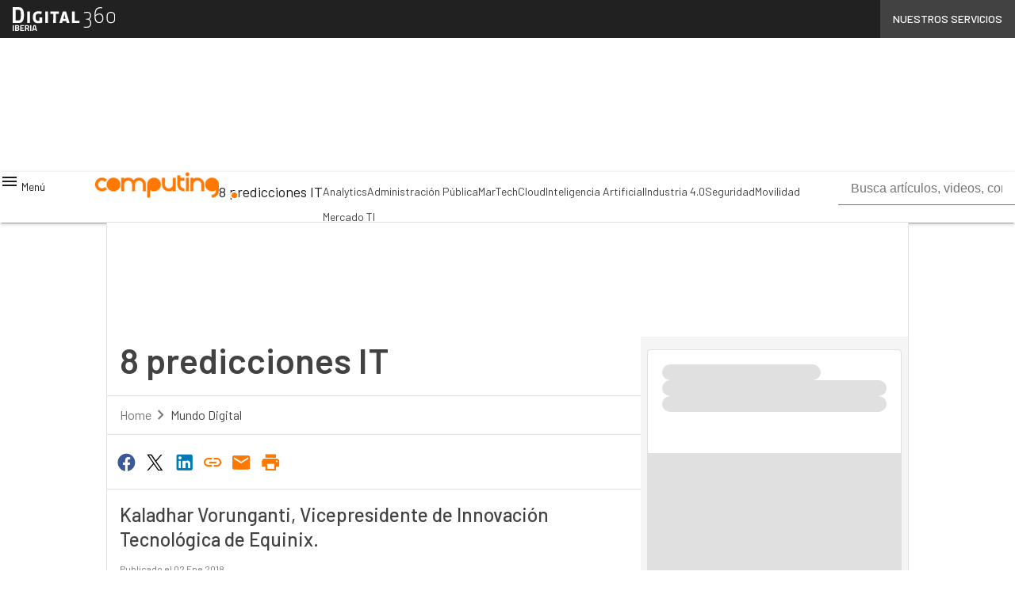

--- FILE ---
content_type: text/html; charset=UTF-8
request_url: https://www.computing.es/mundo-digital/8-predicciones-it/
body_size: 48894
content:
<!DOCTYPE html><html lang="es" theme="light"><head><link rel="preconnect" href="https://fonts.gstatic.com/" crossorigin /> <script src="[data-uri]" defer></script>  <script type="pmdelayedscript" data-cfasync="false" data-no-optimize="1" data-no-defer="1" data-no-minify="1">(function(w,d,s,l,i){
    var qs = window.location.search;
    if (qs.includes('no-script')) {
        return
    }
    w[l]=w[l]||[];w[l].push({'gtm.start':
new Date().getTime(),event:'gtm.js'});var f=d.getElementsByTagName(s)[0],
j=d.createElement(s),dl=l!='dataLayer'?'&l='+l:'';j.async=true;j.src=
'https://www.googletagmanager.com/gtm.js?id='+i+dl;f.parentNode.insertBefore(j,f);
})(window,document,'script','dataLayer','GTM-KVGR3V');</script> <meta http-equiv="content-type" content="text/html; charset=UTF-8"><meta name="viewport" content="width=device-width, initial-scale=1.0" /> <script data-cfasync="false" data-no-defer="1" data-no-minify="1" data-no-optimize="1">var ewww_webp_supported=!1;function check_webp_feature(A,e){var w;e=void 0!==e?e:function(){},ewww_webp_supported?e(ewww_webp_supported):((w=new Image).onload=function(){ewww_webp_supported=0<w.width&&0<w.height,e&&e(ewww_webp_supported)},w.onerror=function(){e&&e(!1)},w.src="data:image/webp;base64,"+{alpha:"UklGRkoAAABXRUJQVlA4WAoAAAAQAAAAAAAAAAAAQUxQSAwAAAARBxAR/Q9ERP8DAABWUDggGAAAABQBAJ0BKgEAAQAAAP4AAA3AAP7mtQAAAA=="}[A])}check_webp_feature("alpha");</script><script data-cfasync="false" data-no-defer="1" data-no-minify="1" data-no-optimize="1" type="pmdelayedscript">var Arrive=function(c,w){"use strict";if(c.MutationObserver&&"undefined"!=typeof HTMLElement){var r,a=0,u=(r=HTMLElement.prototype.matches||HTMLElement.prototype.webkitMatchesSelector||HTMLElement.prototype.mozMatchesSelector||HTMLElement.prototype.msMatchesSelector,{matchesSelector:function(e,t){return e instanceof HTMLElement&&r.call(e,t)},addMethod:function(e,t,r){var a=e[t];e[t]=function(){return r.length==arguments.length?r.apply(this,arguments):"function"==typeof a?a.apply(this,arguments):void 0}},callCallbacks:function(e,t){t&&t.options.onceOnly&&1==t.firedElems.length&&(e=[e[0]]);for(var r,a=0;r=e[a];a++)r&&r.callback&&r.callback.call(r.elem,r.elem);t&&t.options.onceOnly&&1==t.firedElems.length&&t.me.unbindEventWithSelectorAndCallback.call(t.target,t.selector,t.callback)},checkChildNodesRecursively:function(e,t,r,a){for(var i,n=0;i=e[n];n++)r(i,t,a)&&a.push({callback:t.callback,elem:i}),0<i.childNodes.length&&u.checkChildNodesRecursively(i.childNodes,t,r,a)},mergeArrays:function(e,t){var r,a={};for(r in e)e.hasOwnProperty(r)&&(a[r]=e[r]);for(r in t)t.hasOwnProperty(r)&&(a[r]=t[r]);return a},toElementsArray:function(e){return e=void 0!==e&&("number"!=typeof e.length||e===c)?[e]:e}}),e=(l.prototype.addEvent=function(e,t,r,a){a={target:e,selector:t,options:r,callback:a,firedElems:[]};return this._beforeAdding&&this._beforeAdding(a),this._eventsBucket.push(a),a},l.prototype.removeEvent=function(e){for(var t,r=this._eventsBucket.length-1;t=this._eventsBucket[r];r--)e(t)&&(this._beforeRemoving&&this._beforeRemoving(t),(t=this._eventsBucket.splice(r,1))&&t.length&&(t[0].callback=null))},l.prototype.beforeAdding=function(e){this._beforeAdding=e},l.prototype.beforeRemoving=function(e){this._beforeRemoving=e},l),t=function(i,n){var o=new e,l=this,s={fireOnAttributesModification:!1};return o.beforeAdding(function(t){var e=t.target;e!==c.document&&e!==c||(e=document.getElementsByTagName("html")[0]);var r=new MutationObserver(function(e){n.call(this,e,t)}),a=i(t.options);r.observe(e,a),t.observer=r,t.me=l}),o.beforeRemoving(function(e){e.observer.disconnect()}),this.bindEvent=function(e,t,r){t=u.mergeArrays(s,t);for(var a=u.toElementsArray(this),i=0;i<a.length;i++)o.addEvent(a[i],e,t,r)},this.unbindEvent=function(){var r=u.toElementsArray(this);o.removeEvent(function(e){for(var t=0;t<r.length;t++)if(this===w||e.target===r[t])return!0;return!1})},this.unbindEventWithSelectorOrCallback=function(r){var a=u.toElementsArray(this),i=r,e="function"==typeof r?function(e){for(var t=0;t<a.length;t++)if((this===w||e.target===a[t])&&e.callback===i)return!0;return!1}:function(e){for(var t=0;t<a.length;t++)if((this===w||e.target===a[t])&&e.selector===r)return!0;return!1};o.removeEvent(e)},this.unbindEventWithSelectorAndCallback=function(r,a){var i=u.toElementsArray(this);o.removeEvent(function(e){for(var t=0;t<i.length;t++)if((this===w||e.target===i[t])&&e.selector===r&&e.callback===a)return!0;return!1})},this},i=new function(){var s={fireOnAttributesModification:!1,onceOnly:!1,existing:!1};function n(e,t,r){return!(!u.matchesSelector(e,t.selector)||(e._id===w&&(e._id=a++),-1!=t.firedElems.indexOf(e._id)))&&(t.firedElems.push(e._id),!0)}var c=(i=new t(function(e){var t={attributes:!1,childList:!0,subtree:!0};return e.fireOnAttributesModification&&(t.attributes=!0),t},function(e,i){e.forEach(function(e){var t=e.addedNodes,r=e.target,a=[];null!==t&&0<t.length?u.checkChildNodesRecursively(t,i,n,a):"attributes"===e.type&&n(r,i)&&a.push({callback:i.callback,elem:r}),u.callCallbacks(a,i)})})).bindEvent;return i.bindEvent=function(e,t,r){t=void 0===r?(r=t,s):u.mergeArrays(s,t);var a=u.toElementsArray(this);if(t.existing){for(var i=[],n=0;n<a.length;n++)for(var o=a[n].querySelectorAll(e),l=0;l<o.length;l++)i.push({callback:r,elem:o[l]});if(t.onceOnly&&i.length)return r.call(i[0].elem,i[0].elem);setTimeout(u.callCallbacks,1,i)}c.call(this,e,t,r)},i},o=new function(){var a={};function i(e,t){return u.matchesSelector(e,t.selector)}var n=(o=new t(function(){return{childList:!0,subtree:!0}},function(e,r){e.forEach(function(e){var t=e.removedNodes,e=[];null!==t&&0<t.length&&u.checkChildNodesRecursively(t,r,i,e),u.callCallbacks(e,r)})})).bindEvent;return o.bindEvent=function(e,t,r){t=void 0===r?(r=t,a):u.mergeArrays(a,t),n.call(this,e,t,r)},o};d(HTMLElement.prototype),d(NodeList.prototype),d(HTMLCollection.prototype),d(HTMLDocument.prototype),d(Window.prototype);var n={};return s(i,n,"unbindAllArrive"),s(o,n,"unbindAllLeave"),n}function l(){this._eventsBucket=[],this._beforeAdding=null,this._beforeRemoving=null}function s(e,t,r){u.addMethod(t,r,e.unbindEvent),u.addMethod(t,r,e.unbindEventWithSelectorOrCallback),u.addMethod(t,r,e.unbindEventWithSelectorAndCallback)}function d(e){e.arrive=i.bindEvent,s(i,e,"unbindArrive"),e.leave=o.bindEvent,s(o,e,"unbindLeave")}}(window,void 0),ewww_webp_supported=!1;function check_webp_feature(e,t){var r;ewww_webp_supported?t(ewww_webp_supported):((r=new Image).onload=function(){ewww_webp_supported=0<r.width&&0<r.height,t(ewww_webp_supported)},r.onerror=function(){t(!1)},r.src="data:image/webp;base64,"+{alpha:"UklGRkoAAABXRUJQVlA4WAoAAAAQAAAAAAAAAAAAQUxQSAwAAAARBxAR/Q9ERP8DAABWUDggGAAAABQBAJ0BKgEAAQAAAP4AAA3AAP7mtQAAAA==",animation:"UklGRlIAAABXRUJQVlA4WAoAAAASAAAAAAAAAAAAQU5JTQYAAAD/////AABBTk1GJgAAAAAAAAAAAAAAAAAAAGQAAABWUDhMDQAAAC8AAAAQBxAREYiI/gcA"}[e])}function ewwwLoadImages(e){if(e){for(var t=document.querySelectorAll(".batch-image img, .image-wrapper a, .ngg-pro-masonry-item a, .ngg-galleria-offscreen-seo-wrapper a"),r=0,a=t.length;r<a;r++)ewwwAttr(t[r],"data-src",t[r].getAttribute("data-webp")),ewwwAttr(t[r],"data-thumbnail",t[r].getAttribute("data-webp-thumbnail"));for(var i=document.querySelectorAll("div.woocommerce-product-gallery__image"),r=0,a=i.length;r<a;r++)ewwwAttr(i[r],"data-thumb",i[r].getAttribute("data-webp-thumb"))}for(var n=document.querySelectorAll("video"),r=0,a=n.length;r<a;r++)ewwwAttr(n[r],"poster",e?n[r].getAttribute("data-poster-webp"):n[r].getAttribute("data-poster-image"));for(var o,l=document.querySelectorAll("img.ewww_webp_lazy_load"),r=0,a=l.length;r<a;r++)e&&(ewwwAttr(l[r],"data-lazy-srcset",l[r].getAttribute("data-lazy-srcset-webp")),ewwwAttr(l[r],"data-srcset",l[r].getAttribute("data-srcset-webp")),ewwwAttr(l[r],"data-lazy-src",l[r].getAttribute("data-lazy-src-webp")),ewwwAttr(l[r],"data-src",l[r].getAttribute("data-src-webp")),ewwwAttr(l[r],"data-orig-file",l[r].getAttribute("data-webp-orig-file")),ewwwAttr(l[r],"data-medium-file",l[r].getAttribute("data-webp-medium-file")),ewwwAttr(l[r],"data-large-file",l[r].getAttribute("data-webp-large-file")),null!=(o=l[r].getAttribute("srcset"))&&!1!==o&&o.includes("R0lGOD")&&ewwwAttr(l[r],"src",l[r].getAttribute("data-lazy-src-webp"))),l[r].className=l[r].className.replace(/\bewww_webp_lazy_load\b/,"");for(var s=document.querySelectorAll(".ewww_webp"),r=0,a=s.length;r<a;r++)e?(ewwwAttr(s[r],"srcset",s[r].getAttribute("data-srcset-webp")),ewwwAttr(s[r],"src",s[r].getAttribute("data-src-webp")),ewwwAttr(s[r],"data-orig-file",s[r].getAttribute("data-webp-orig-file")),ewwwAttr(s[r],"data-medium-file",s[r].getAttribute("data-webp-medium-file")),ewwwAttr(s[r],"data-large-file",s[r].getAttribute("data-webp-large-file")),ewwwAttr(s[r],"data-large_image",s[r].getAttribute("data-webp-large_image")),ewwwAttr(s[r],"data-src",s[r].getAttribute("data-webp-src"))):(ewwwAttr(s[r],"srcset",s[r].getAttribute("data-srcset-img")),ewwwAttr(s[r],"src",s[r].getAttribute("data-src-img"))),s[r].className=s[r].className.replace(/\bewww_webp\b/,"ewww_webp_loaded");window.jQuery&&jQuery.fn.isotope&&jQuery.fn.imagesLoaded&&(jQuery(".fusion-posts-container-infinite").imagesLoaded(function(){jQuery(".fusion-posts-container-infinite").hasClass("isotope")&&jQuery(".fusion-posts-container-infinite").isotope()}),jQuery(".fusion-portfolio:not(.fusion-recent-works) .fusion-portfolio-wrapper").imagesLoaded(function(){jQuery(".fusion-portfolio:not(.fusion-recent-works) .fusion-portfolio-wrapper").isotope()}))}function ewwwWebPInit(e){ewwwLoadImages(e),ewwwNggLoadGalleries(e),document.arrive(".ewww_webp",function(){ewwwLoadImages(e)}),document.arrive(".ewww_webp_lazy_load",function(){ewwwLoadImages(e)}),document.arrive("videos",function(){ewwwLoadImages(e)}),"loading"==document.readyState?document.addEventListener("DOMContentLoaded",ewwwJSONParserInit):("undefined"!=typeof galleries&&ewwwNggParseGalleries(e),ewwwWooParseVariations(e))}function ewwwAttr(e,t,r){null!=r&&!1!==r&&e.setAttribute(t,r)}function ewwwJSONParserInit(){"undefined"!=typeof galleries&&check_webp_feature("alpha",ewwwNggParseGalleries),check_webp_feature("alpha",ewwwWooParseVariations)}function ewwwWooParseVariations(e){if(e)for(var t=document.querySelectorAll("form.variations_form"),r=0,a=t.length;r<a;r++){var i=t[r].getAttribute("data-product_variations"),n=!1;try{for(var o in i=JSON.parse(i))void 0!==i[o]&&void 0!==i[o].image&&(void 0!==i[o].image.src_webp&&(i[o].image.src=i[o].image.src_webp,n=!0),void 0!==i[o].image.srcset_webp&&(i[o].image.srcset=i[o].image.srcset_webp,n=!0),void 0!==i[o].image.full_src_webp&&(i[o].image.full_src=i[o].image.full_src_webp,n=!0),void 0!==i[o].image.gallery_thumbnail_src_webp&&(i[o].image.gallery_thumbnail_src=i[o].image.gallery_thumbnail_src_webp,n=!0),void 0!==i[o].image.thumb_src_webp&&(i[o].image.thumb_src=i[o].image.thumb_src_webp,n=!0));n&&ewwwAttr(t[r],"data-product_variations",JSON.stringify(i))}catch(e){}}}function ewwwNggParseGalleries(e){if(e)for(var t in galleries){var r=galleries[t];galleries[t].images_list=ewwwNggParseImageList(r.images_list)}}function ewwwNggLoadGalleries(e){e&&document.addEventListener("ngg.galleria.themeadded",function(e,t){window.ngg_galleria._create_backup=window.ngg_galleria.create,window.ngg_galleria.create=function(e,t){var r=$(e).data("id");return galleries["gallery_"+r].images_list=ewwwNggParseImageList(galleries["gallery_"+r].images_list),window.ngg_galleria._create_backup(e,t)}})}function ewwwNggParseImageList(e){for(var t in e){var r=e[t];if(void 0!==r["image-webp"]&&(e[t].image=r["image-webp"],delete e[t]["image-webp"]),void 0!==r["thumb-webp"]&&(e[t].thumb=r["thumb-webp"],delete e[t]["thumb-webp"]),void 0!==r.full_image_webp&&(e[t].full_image=r.full_image_webp,delete e[t].full_image_webp),void 0!==r.srcsets)for(var a in r.srcsets)nggSrcset=r.srcsets[a],void 0!==r.srcsets[a+"-webp"]&&(e[t].srcsets[a]=r.srcsets[a+"-webp"],delete e[t].srcsets[a+"-webp"]);if(void 0!==r.full_srcsets)for(var i in r.full_srcsets)nggFSrcset=r.full_srcsets[i],void 0!==r.full_srcsets[i+"-webp"]&&(e[t].full_srcsets[i]=r.full_srcsets[i+"-webp"],delete e[t].full_srcsets[i+"-webp"])}return e}check_webp_feature("alpha",ewwwWebPInit);</script><meta name='robots' content='index, follow, max-image-preview:large, max-snippet:-1, max-video-preview:-1' /><style>img:is([sizes="auto" i], [sizes^="auto," i]) { contain-intrinsic-size: 3000px 1500px }</style><link rel='dns-prefetch' href='//img.computing.es'><link rel="preload" href="https://www.computing.es/wp-content/plugins/rate-my-post/public/css/fonts/ratemypost.ttf" type="font/ttf" as="font" crossorigin="anonymous"><title>8 predicciones IT | Computing</title><link rel="preload" href="" as="image"><meta name="description" content="Kaladhar Vorunganti, Vicepresidente de Innovación Tecnológica de Equinix." /><link rel="canonical" href="https://www.computing.es/opinion/8-predicciones-it/" /><meta property="og:locale" content="es_ES" /><meta property="og:type" content="article" /><meta property="og:title" content="8 predicciones IT | Computing" /><meta property="og:description" content="Kaladhar Vorunganti, Vicepresidente de Innovación Tecnológica de Equinix." /><meta property="og:url" content="https://www.computing.es/opinion/8-predicciones-it/" /><meta property="og:site_name" content="Computing" /><meta property="article:published_time" content="2018-01-01T23:00:00+00:00" /><meta property="article:modified_time" content="2023-09-27T03:18:21+00:00" /><meta property="og:image" content="https://www.computing.es/wp-content/uploads/2018/01/94998_94.jpg" /><meta property="og:image:width" content="480" /><meta property="og:image:height" content="317" /><meta property="og:image:type" content="image/jpeg" /><meta name="twitter:card" content="summary_large_image" /><meta name="twitter:creator" content="@ComputingBPS" /><meta name="twitter:site" content="@ComputingBPS" /><meta name="twitter:label1" content="Escrito por" /><meta name="twitter:data1" content="umberto" /><meta name="twitter:label2" content="Tiempo de lectura" /><meta name="twitter:data2" content="12 minutos" /> <script type="application/ld+json" class="yoast-schema-graph">{"@context":"https://schema.org","@graph":[{"@type":"NewsArticle","@id":"https://www.computing.es/opinion/8-predicciones-it/#article","isPartOf":{"@id":"https://www.computing.es/opinion/8-predicciones-it/"},"author":[{"@type":"Person","@id":"https://www.computing.es/periodista/redaccion-2/","name":"Redacción","url":"https://www.computing.es/periodista/redaccion-2/"}],"headline":"8 predicciones IT","datePublished":"2018-01-01T23:00:00+00:00","dateModified":"2023-09-27T03:18:21+00:00","mainEntityOfPage":{"@id":"https://www.computing.es/opinion/8-predicciones-it/"},"wordCount":2336,"publisher":{"@id":"https://www.computing.es/#organization"},"image":{"@id":"https://www.computing.es/opinion/8-predicciones-it/#primaryimage"},"thumbnailUrl":"https://www.computing.es/wp-content/uploads/2018/01/94998_94.jpg","keywords":["Beneficios","Big Data","Blockchain","Cloud","Cloud Computing","Costes","CPD","Digitalización","Empresa","infraestructuras","Inteligencia Artificial","internet","IoT","Multicloud","Seguridad","Software"],"articleSection":["Mundo digital","Opinión"],"inLanguage":"es","copyrightYear":"2018","copyrightHolder":{"@id":"https://www.computing.es/#organization"}},{"@type":"WebPage","@id":"https://www.computing.es/opinion/8-predicciones-it/","url":"https://www.computing.es/opinion/8-predicciones-it/","name":"8 predicciones IT | Computing","isPartOf":{"@id":"https://www.computing.es/#website"},"primaryImageOfPage":{"@id":"https://www.computing.es/opinion/8-predicciones-it/#primaryimage"},"image":{"@id":"https://www.computing.es/opinion/8-predicciones-it/#primaryimage"},"thumbnailUrl":"https://www.computing.es/wp-content/uploads/2018/01/94998_94.jpg","datePublished":"2018-01-01T23:00:00+00:00","dateModified":"2023-09-27T03:18:21+00:00","description":"Kaladhar Vorunganti, Vicepresidente de Innovación Tecnológica de Equinix.","breadcrumb":{"@id":"https://www.computing.es/opinion/8-predicciones-it/#breadcrumb"},"inLanguage":"es","potentialAction":[{"@type":"ReadAction","target":["https://www.computing.es/opinion/8-predicciones-it/"]}]},{"@type":"ImageObject","inLanguage":"es","@id":"https://www.computing.es/opinion/8-predicciones-it/#primaryimage","url":"https://www.computing.es/wp-content/uploads/2018/01/94998_94.jpg","contentUrl":"https://www.computing.es/wp-content/uploads/2018/01/94998_94.jpg","width":480,"height":317,"caption":"94998_94"},{"@type":"BreadcrumbList","@id":"https://www.computing.es/opinion/8-predicciones-it/#breadcrumb","itemListElement":[{"@type":"ListItem","position":1,"name":"Inicio","item":"https://www.computing.es/"},{"@type":"ListItem","position":2,"name":"8 predicciones IT"}]},{"@type":"WebSite","@id":"https://www.computing.es/#website","url":"https://www.computing.es/","name":"Computing","description":"Actualización tecnológica esencial para empresas: info de última hora para CIO, CFO, CSO, CMO, CEO. Whitepapers, Casos prácticos, Entrevistas, Análisis y Soluciones.","publisher":{"@id":"https://www.computing.es/#organization"},"alternateName":"Computing BPS","potentialAction":[{"@type":"SearchAction","target":{"@type":"EntryPoint","urlTemplate":"https://www.computing.es/?s={search_term_string}"},"query-input":{"@type":"PropertyValueSpecification","valueRequired":true,"valueName":"search_term_string"}}],"inLanguage":"es"},{"@type":"Organization","@id":"https://www.computing.es/#organization","name":"Computing","alternateName":"Computing BPS","url":"https://www.computing.es/","logo":{"@type":"ImageObject","inLanguage":"es","@id":"https://www.computing.es/#/schema/logo/image/","url":"https://img.computing.es/wp-content/uploads/2023/06/13141328/cropped-FAVICON_C_1024x1024px-1.png","contentUrl":"https://img.computing.es/wp-content/uploads/2023/06/13141328/cropped-FAVICON_C_1024x1024px-1.png","width":512,"height":512,"caption":"Computing"},"image":{"@id":"https://www.computing.es/#/schema/logo/image/"},"sameAs":["https://x.com/ComputingBPS","https://www.linkedin.com/company/computing-españa/","https://www.youtube.com/user/bpscomputing"]}]}</script> <link rel='dns-prefetch' href='//js.hs-scripts.com' /><link rel='dns-prefetch' href='//js.hsforms.net' /><link rel='dns-prefetch' href='//fonts.googleapis.com' /><link rel="alternate" type="application/rss+xml" title="Computing &raquo; Feed" href="https://www.computing.es/feed/" /> <script type="pmdelayedscript" id="wpp-js" src="https://www.computing.es/wp-content/plugins/wordpress-popular-posts/assets/js/wpp.min.js?ver=7.3.6" data-sampling="1" data-sampling-rate="100" data-api-url="https://www.computing.es/wp-json/wordpress-popular-posts" data-post-id="436072" data-token="c64420df37" data-lang="0" data-debug="0" data-perfmatters-type="text/javascript" data-cfasync="false" data-no-optimize="1" data-no-defer="1" data-no-minify="1"></script> <script src="[data-uri]" defer></script><script data-optimized="1" src="https://www.computing.es/wp-content/plugins/litespeed-cache/assets/js/webfontloader.min.js" defer></script> <link data-optimized="1" rel='stylesheet' id='custom-child-css-css' href='https://www.computing.es/wp-content/litespeed/css/cdccd74f2c332638ed464689527caba5.css?ver=1f1e3' type='text/css' media='all' /><link data-optimized="1" rel='stylesheet' id='custom-css-css' href='https://www.computing.es/wp-content/litespeed/css/c32938db5740e142f3990541410e8307.css?ver=dc031' type='text/css' media='all' /><link data-optimized="1" rel='stylesheet' id='theme-print-css-css' href='https://www.computing.es/wp-content/litespeed/css/65e431a21bfd8f03d9f605d406f15a33.css?ver=29e67' type='text/css' media='print' /><link data-optimized="1" rel='stylesheet' id='wp-block-library-css' href='https://www.computing.es/wp-content/litespeed/css/a0da8601f43c9d4687b6420435a845ac.css?ver=4db92' type='text/css' media='all' /><style id='wp-block-archives-inline-css' type='text/css'>.wp-block-archives{box-sizing:border-box}.wp-block-archives-dropdown label{display:block}</style><style id='wp-block-avatar-inline-css' type='text/css'>.wp-block-avatar{line-height:0}.wp-block-avatar,.wp-block-avatar img{box-sizing:border-box}.wp-block-avatar.aligncenter{text-align:center}</style><link data-optimized="1" rel='stylesheet' id='wp-block-button-css' href='https://www.computing.es/wp-content/litespeed/css/208e085003a8613ccbad73178e5db9f6.css?ver=66123' type='text/css' media='all' /><style id='wp-block-calendar-inline-css' type='text/css'>.wp-block-calendar{text-align:center}.wp-block-calendar td,.wp-block-calendar th{border:1px solid;padding:.25em}.wp-block-calendar th{font-weight:400}.wp-block-calendar caption{background-color:inherit}.wp-block-calendar table{border-collapse:collapse;width:100%}.wp-block-calendar table:where(:not(.has-text-color)){color:#40464d}.wp-block-calendar table:where(:not(.has-text-color)) td,.wp-block-calendar table:where(:not(.has-text-color)) th{border-color:#ddd}.wp-block-calendar table.has-background th{background-color:inherit}.wp-block-calendar table.has-text-color th{color:inherit}:where(.wp-block-calendar table:not(.has-background) th){background:#ddd}</style><style id='wp-block-categories-inline-css' type='text/css'>.wp-block-categories{box-sizing:border-box}.wp-block-categories.alignleft{margin-right:2em}.wp-block-categories.alignright{margin-left:2em}.wp-block-categories.wp-block-categories-dropdown.aligncenter{text-align:center}.wp-block-categories .wp-block-categories__label{display:block;width:100%}</style><style id='wp-block-comment-author-name-inline-css' type='text/css'>.wp-block-comment-author-name{box-sizing:border-box}</style><style id='wp-block-comment-content-inline-css' type='text/css'>.comment-awaiting-moderation{display:block;font-size:.875em;line-height:1.5}.wp-block-comment-content{box-sizing:border-box}</style><style id='wp-block-comment-date-inline-css' type='text/css'>.wp-block-comment-date{box-sizing:border-box}</style><style id='wp-block-comment-edit-link-inline-css' type='text/css'>.wp-block-comment-edit-link{box-sizing:border-box}</style><style id='wp-block-comment-reply-link-inline-css' type='text/css'>.wp-block-comment-reply-link{box-sizing:border-box}</style><style id='wp-block-comment-template-inline-css' type='text/css'>.wp-block-comment-template{box-sizing:border-box;list-style:none;margin-bottom:0;max-width:100%;padding:0}.wp-block-comment-template li{clear:both}.wp-block-comment-template ol{list-style:none;margin-bottom:0;max-width:100%;padding-left:2rem}.wp-block-comment-template.alignleft{float:left}.wp-block-comment-template.aligncenter{margin-left:auto;margin-right:auto;width:fit-content}.wp-block-comment-template.alignright{float:right}</style><link data-optimized="1" rel='stylesheet' id='wp-block-comments-css' href='https://www.computing.es/wp-content/litespeed/css/eeaaff23045e0858b1f21f7c6623d889.css?ver=1c8ff' type='text/css' media='all' /><style id='wp-block-comments-pagination-inline-css' type='text/css'>.wp-block-comments-pagination>.wp-block-comments-pagination-next,.wp-block-comments-pagination>.wp-block-comments-pagination-numbers,.wp-block-comments-pagination>.wp-block-comments-pagination-previous{font-size:inherit;margin-bottom:.5em;margin-right:.5em}.wp-block-comments-pagination>.wp-block-comments-pagination-next:last-child,.wp-block-comments-pagination>.wp-block-comments-pagination-numbers:last-child,.wp-block-comments-pagination>.wp-block-comments-pagination-previous:last-child{margin-right:0}.wp-block-comments-pagination .wp-block-comments-pagination-previous-arrow{display:inline-block;margin-right:1ch}.wp-block-comments-pagination .wp-block-comments-pagination-previous-arrow:not(.is-arrow-chevron){transform:scaleX(1)}.wp-block-comments-pagination .wp-block-comments-pagination-next-arrow{display:inline-block;margin-left:1ch}.wp-block-comments-pagination .wp-block-comments-pagination-next-arrow:not(.is-arrow-chevron){transform:scaleX(1)}.wp-block-comments-pagination.aligncenter{justify-content:center}</style><link data-optimized="1" rel='stylesheet' id='wp-block-cover-css' href='https://www.computing.es/wp-content/litespeed/css/c7de24e491b540faa47e94505796f6ac.css?ver=6c0c7' type='text/css' media='all' /><style id='wp-block-file-inline-css' type='text/css'>.wp-block-file{box-sizing:border-box}.wp-block-file:not(.wp-element-button){font-size:.8em}.wp-block-file.aligncenter{text-align:center}.wp-block-file.alignright{text-align:right}.wp-block-file *+.wp-block-file__button{margin-left:.75em}:where(.wp-block-file){margin-bottom:1.5em}.wp-block-file__embed{margin-bottom:1em}:where(.wp-block-file__button){border-radius:2em;display:inline-block;padding:.5em 1em}:where(.wp-block-file__button):is(a):active,:where(.wp-block-file__button):is(a):focus,:where(.wp-block-file__button):is(a):hover,:where(.wp-block-file__button):is(a):visited{box-shadow:none;color:#fff;opacity:.85;text-decoration:none}</style><style id='wp-block-footnotes-inline-css' type='text/css'>.editor-styles-wrapper,.entry-content{counter-reset:footnotes}a[data-fn].fn{counter-increment:footnotes;display:inline-flex;font-size:smaller;text-decoration:none;text-indent:-9999999px;vertical-align:super}a[data-fn].fn:after{content:"[" counter(footnotes) "]";float:left;text-indent:0}</style><link data-optimized="1" rel='stylesheet' id='wp-block-gallery-css' href='https://www.computing.es/wp-content/litespeed/css/f57fe6405b088909fd4a5d7f2081f5d9.css?ver=aedd7' type='text/css' media='all' /><style id='wp-block-heading-inline-css' type='text/css'>h1.has-background,h2.has-background,h3.has-background,h4.has-background,h5.has-background,h6.has-background{padding:1.25em 2.375em}h1.has-text-align-left[style*=writing-mode]:where([style*=vertical-lr]),h1.has-text-align-right[style*=writing-mode]:where([style*=vertical-rl]),h2.has-text-align-left[style*=writing-mode]:where([style*=vertical-lr]),h2.has-text-align-right[style*=writing-mode]:where([style*=vertical-rl]),h3.has-text-align-left[style*=writing-mode]:where([style*=vertical-lr]),h3.has-text-align-right[style*=writing-mode]:where([style*=vertical-rl]),h4.has-text-align-left[style*=writing-mode]:where([style*=vertical-lr]),h4.has-text-align-right[style*=writing-mode]:where([style*=vertical-rl]),h5.has-text-align-left[style*=writing-mode]:where([style*=vertical-lr]),h5.has-text-align-right[style*=writing-mode]:where([style*=vertical-rl]),h6.has-text-align-left[style*=writing-mode]:where([style*=vertical-lr]),h6.has-text-align-right[style*=writing-mode]:where([style*=vertical-rl]){rotate:180deg}</style><link data-optimized="1" rel='stylesheet' id='wp-block-image-css' href='https://www.computing.es/wp-content/litespeed/css/d0ac5ae63a3c1cf1b9dcb9b1b68e601c.css?ver=11cb8' type='text/css' media='all' /><link data-optimized="1" rel='stylesheet' id='wp-block-latest-comments-css' href='https://www.computing.es/wp-content/litespeed/css/73d6428085aa437f82db541d80669e48.css?ver=7bc6d' type='text/css' media='all' /><link data-optimized="1" rel='stylesheet' id='wp-block-latest-posts-css' href='https://www.computing.es/wp-content/litespeed/css/52eb4d2824155731454cb4c8fa078aa1.css?ver=f03aa' type='text/css' media='all' /><style id='wp-block-list-inline-css' type='text/css'>ol,ul{box-sizing:border-box}:root :where(.wp-block-list.has-background){padding:1.25em 2.375em}</style><style id='wp-block-loginout-inline-css' type='text/css'>.wp-block-loginout{box-sizing:border-box}</style><link data-optimized="1" rel='stylesheet' id='wp-block-media-text-css' href='https://www.computing.es/wp-content/litespeed/css/5f1b81f0d40183273ee77e9bc3fa55b6.css?ver=946eb' type='text/css' media='all' /><link data-optimized="1" rel='stylesheet' id='wp-block-navigation-css' href='https://www.computing.es/wp-content/litespeed/css/6661fc7e06f7be32feab77d425481a1f.css?ver=f2084' type='text/css' media='all' /><style id='wp-block-navigation-link-inline-css' type='text/css'>.wp-block-navigation .wp-block-navigation-item__label{overflow-wrap:break-word}.wp-block-navigation .wp-block-navigation-item__description{display:none}.link-ui-tools{border-top:1px solid #f0f0f0;padding:8px}.link-ui-block-inserter{padding-top:8px}.link-ui-block-inserter__back{margin-left:8px;text-transform:uppercase}</style><style id='wp-block-page-list-inline-css' type='text/css'>.wp-block-navigation .wp-block-page-list{align-items:var(--navigation-layout-align,initial);background-color:inherit;display:flex;flex-direction:var(--navigation-layout-direction,initial);flex-wrap:var(--navigation-layout-wrap,wrap);justify-content:var(--navigation-layout-justify,initial)}.wp-block-navigation .wp-block-navigation-item{background-color:inherit}.wp-block-page-list{box-sizing:border-box}</style><style id='wp-block-post-author-inline-css' type='text/css'>.wp-block-post-author{box-sizing:border-box;display:flex;flex-wrap:wrap}.wp-block-post-author__byline{font-size:.5em;margin-bottom:0;margin-top:0;width:100%}.wp-block-post-author__avatar{margin-right:1em}.wp-block-post-author__bio{font-size:.7em;margin-bottom:.7em}.wp-block-post-author__content{flex-basis:0;flex-grow:1}.wp-block-post-author__name{margin:0}</style><style id='wp-block-post-author-biography-inline-css' type='text/css'>.wp-block-post-author-biography{box-sizing:border-box}</style><style id='wp-block-post-author-name-inline-css' type='text/css'>.wp-block-post-author-name{box-sizing:border-box}</style><link data-optimized="1" rel='stylesheet' id='wp-block-post-comments-form-css' href='https://www.computing.es/wp-content/litespeed/css/a79efa57c4b805d9495bb16cb8889d69.css?ver=965b5' type='text/css' media='all' /><link data-optimized="1" rel='stylesheet' id='wp-block-buttons-css' href='https://www.computing.es/wp-content/litespeed/css/122577d65ecaa31a6fac400c597bbb8a.css?ver=4ed1d' type='text/css' media='all' /><style id='wp-block-post-content-inline-css' type='text/css'>.wp-block-post-content{display:flow-root}</style><style id='wp-block-post-date-inline-css' type='text/css'>.wp-block-post-date{box-sizing:border-box}</style><style id='wp-block-post-excerpt-inline-css' type='text/css'>:where(.wp-block-post-excerpt){box-sizing:border-box;margin-bottom:var(--wp--style--block-gap);margin-top:var(--wp--style--block-gap)}.wp-block-post-excerpt__excerpt{margin-bottom:0;margin-top:0}.wp-block-post-excerpt__more-text{margin-bottom:0;margin-top:var(--wp--style--block-gap)}.wp-block-post-excerpt__more-link{display:inline-block}</style><link data-optimized="1" rel='stylesheet' id='wp-block-post-featured-image-css' href='https://www.computing.es/wp-content/litespeed/css/a99c6f77ac7c26d73f66385237cddc39.css?ver=1b764' type='text/css' media='all' /><style id='wp-block-post-navigation-link-inline-css' type='text/css'>.wp-block-post-navigation-link .wp-block-post-navigation-link__arrow-previous{display:inline-block;margin-right:1ch}.wp-block-post-navigation-link .wp-block-post-navigation-link__arrow-previous:not(.is-arrow-chevron){transform:scaleX(1)}.wp-block-post-navigation-link .wp-block-post-navigation-link__arrow-next{display:inline-block;margin-left:1ch}.wp-block-post-navigation-link .wp-block-post-navigation-link__arrow-next:not(.is-arrow-chevron){transform:scaleX(1)}.wp-block-post-navigation-link.has-text-align-left[style*="writing-mode: vertical-lr"],.wp-block-post-navigation-link.has-text-align-right[style*="writing-mode: vertical-rl"]{rotate:180deg}</style><link data-optimized="1" rel='stylesheet' id='wp-block-post-template-css' href='https://www.computing.es/wp-content/litespeed/css/e01bf2c693dd2c1d8121e79235957ca0.css?ver=ba77c' type='text/css' media='all' /><style id='wp-block-post-terms-inline-css' type='text/css'>.wp-block-post-terms{box-sizing:border-box}.wp-block-post-terms .wp-block-post-terms__separator{white-space:pre-wrap}</style><style id='wp-block-post-title-inline-css' type='text/css'>.wp-block-post-title{box-sizing:border-box;word-break:break-word}.wp-block-post-title :where(a){display:inline-block;font-family:inherit;font-size:inherit;font-style:inherit;font-weight:inherit;letter-spacing:inherit;line-height:inherit;text-decoration:inherit}</style><style id='wp-block-query-pagination-inline-css' type='text/css'>.wp-block-query-pagination.is-content-justification-space-between>.wp-block-query-pagination-next:last-of-type{margin-inline-start:auto}.wp-block-query-pagination.is-content-justification-space-between>.wp-block-query-pagination-previous:first-child{margin-inline-end:auto}.wp-block-query-pagination .wp-block-query-pagination-previous-arrow{display:inline-block;margin-right:1ch}.wp-block-query-pagination .wp-block-query-pagination-previous-arrow:not(.is-arrow-chevron){transform:scaleX(1)}.wp-block-query-pagination .wp-block-query-pagination-next-arrow{display:inline-block;margin-left:1ch}.wp-block-query-pagination .wp-block-query-pagination-next-arrow:not(.is-arrow-chevron){transform:scaleX(1)}.wp-block-query-pagination.aligncenter{justify-content:center}</style><style id='wp-block-query-title-inline-css' type='text/css'>.wp-block-query-title{box-sizing:border-box}</style><style id='wp-block-query-total-inline-css' type='text/css'>.wp-block-query-total{box-sizing:border-box}</style><style id='wp-block-read-more-inline-css' type='text/css'>.wp-block-read-more{display:block;width:fit-content}.wp-block-read-more:where(:not([style*=text-decoration])){text-decoration:none}.wp-block-read-more:where(:not([style*=text-decoration])):active,.wp-block-read-more:where(:not([style*=text-decoration])):focus{text-decoration:none}</style><style id='wp-block-rss-inline-css' type='text/css'>ul.wp-block-rss.alignleft{margin-right:2em}ul.wp-block-rss.alignright{margin-left:2em}ul.wp-block-rss.is-grid{display:flex;flex-wrap:wrap;padding:0}ul.wp-block-rss.is-grid li{margin:0 1em 1em 0;width:100%}@media (min-width:600px){ul.wp-block-rss.columns-2 li{width:calc(50% - 1em)}ul.wp-block-rss.columns-3 li{width:calc(33.33333% - 1em)}ul.wp-block-rss.columns-4 li{width:calc(25% - 1em)}ul.wp-block-rss.columns-5 li{width:calc(20% - 1em)}ul.wp-block-rss.columns-6 li{width:calc(16.66667% - 1em)}}.wp-block-rss__item-author,.wp-block-rss__item-publish-date{display:block;font-size:.8125em}.wp-block-rss{box-sizing:border-box;list-style:none;padding:0}</style><link data-optimized="1" rel='stylesheet' id='wp-block-search-css' href='https://www.computing.es/wp-content/litespeed/css/924d5960cde3b0c7a9083e129b29b40a.css?ver=b566c' type='text/css' media='all' /><style id='wp-block-site-logo-inline-css' type='text/css'>.wp-block-site-logo{box-sizing:border-box;line-height:0}.wp-block-site-logo a{display:inline-block;line-height:0}.wp-block-site-logo.is-default-size img{height:auto;width:120px}.wp-block-site-logo img{height:auto;max-width:100%}.wp-block-site-logo a,.wp-block-site-logo img{border-radius:inherit}.wp-block-site-logo.aligncenter{margin-left:auto;margin-right:auto;text-align:center}:root :where(.wp-block-site-logo.is-style-rounded){border-radius:9999px}</style><style id='wp-block-site-tagline-inline-css' type='text/css'>.wp-block-site-tagline{box-sizing:border-box}</style><style id='wp-block-site-title-inline-css' type='text/css'>.wp-block-site-title{box-sizing:border-box}.wp-block-site-title :where(a){color:inherit;font-family:inherit;font-size:inherit;font-style:inherit;font-weight:inherit;letter-spacing:inherit;line-height:inherit;text-decoration:inherit}</style><style id='wp-block-tag-cloud-inline-css' type='text/css'>.wp-block-tag-cloud{box-sizing:border-box}.wp-block-tag-cloud.aligncenter{justify-content:center;text-align:center}.wp-block-tag-cloud.alignfull{padding-left:1em;padding-right:1em}.wp-block-tag-cloud a{display:inline-block;margin-right:5px}.wp-block-tag-cloud span{display:inline-block;margin-left:5px;text-decoration:none}:root :where(.wp-block-tag-cloud.is-style-outline){display:flex;flex-wrap:wrap;gap:1ch}:root :where(.wp-block-tag-cloud.is-style-outline a){border:1px solid;font-size:unset!important;margin-right:0;padding:1ch 2ch;text-decoration:none!important}</style><style id='wp-block-term-description-inline-css' type='text/css'>:where(.wp-block-term-description){box-sizing:border-box;margin-bottom:var(--wp--style--block-gap);margin-top:var(--wp--style--block-gap)}.wp-block-term-description p{margin-bottom:0;margin-top:0}</style><style id='wp-block-audio-inline-css' type='text/css'>.wp-block-audio{box-sizing:border-box}.wp-block-audio :where(figcaption){margin-bottom:1em;margin-top:.5em}.wp-block-audio audio{min-width:300px;width:100%}</style><style id='wp-block-code-inline-css' type='text/css'>.wp-block-code{box-sizing:border-box}.wp-block-code code{
  /*!rtl:begin:ignore*/direction:ltr;display:block;font-family:inherit;overflow-wrap:break-word;text-align:initial;white-space:pre-wrap
  /*!rtl:end:ignore*/}</style><link data-optimized="1" rel='stylesheet' id='wp-block-columns-css' href='https://www.computing.es/wp-content/litespeed/css/82679b608a043f5b5ea1d3a302663c65.css?ver=65b2c' type='text/css' media='all' /><style id='wp-block-details-inline-css' type='text/css'>.wp-block-details{box-sizing:border-box}.wp-block-details summary{cursor:pointer}</style><link data-optimized="1" rel='stylesheet' id='wp-block-embed-css' href='https://www.computing.es/wp-content/litespeed/css/c08aae9974654b9745a007b10ef5df68.css?ver=7944a' type='text/css' media='all' /><style id='wp-block-group-inline-css' type='text/css'>.wp-block-group{box-sizing:border-box}:where(.wp-block-group.wp-block-group-is-layout-constrained){position:relative}</style><style id='wp-block-paragraph-inline-css' type='text/css'>.is-small-text{font-size:.875em}.is-regular-text{font-size:1em}.is-large-text{font-size:2.25em}.is-larger-text{font-size:3em}.has-drop-cap:not(:focus):first-letter{float:left;font-size:8.4em;font-style:normal;font-weight:100;line-height:.68;margin:.05em .1em 0 0;text-transform:uppercase}body.rtl .has-drop-cap:not(:focus):first-letter{float:none;margin-left:.1em}p.has-drop-cap.has-background{overflow:hidden}:root :where(p.has-background){padding:1.25em 2.375em}:where(p.has-text-color:not(.has-link-color)) a{color:inherit}p.has-text-align-left[style*="writing-mode:vertical-lr"],p.has-text-align-right[style*="writing-mode:vertical-rl"]{rotate:180deg}</style><style id='wp-block-preformatted-inline-css' type='text/css'>.wp-block-preformatted{box-sizing:border-box;white-space:pre-wrap}:where(.wp-block-preformatted.has-background){padding:1.25em 2.375em}</style><style id='wp-block-pullquote-inline-css' type='text/css'>.wp-block-pullquote{box-sizing:border-box;margin:0 0 1em;overflow-wrap:break-word;padding:4em 0;text-align:center}.wp-block-pullquote blockquote,.wp-block-pullquote cite,.wp-block-pullquote p{color:inherit}.wp-block-pullquote blockquote{margin:0}.wp-block-pullquote p{margin-top:0}.wp-block-pullquote p:last-child{margin-bottom:0}.wp-block-pullquote.alignleft,.wp-block-pullquote.alignright{max-width:420px}.wp-block-pullquote cite,.wp-block-pullquote footer{position:relative}.wp-block-pullquote .has-text-color a{color:inherit}.wp-block-pullquote.has-text-align-left blockquote{text-align:left}.wp-block-pullquote.has-text-align-right blockquote{text-align:right}.wp-block-pullquote.has-text-align-center blockquote{text-align:center}.wp-block-pullquote.is-style-solid-color{border:none}.wp-block-pullquote.is-style-solid-color blockquote{margin-left:auto;margin-right:auto;max-width:60%}.wp-block-pullquote.is-style-solid-color blockquote p{font-size:2em;margin-bottom:0;margin-top:0}.wp-block-pullquote.is-style-solid-color blockquote cite{font-style:normal;text-transform:none}.wp-block-pullquote cite{color:inherit;display:block}</style><style id='wp-block-quote-inline-css' type='text/css'>.wp-block-quote{box-sizing:border-box;overflow-wrap:break-word}.wp-block-quote.is-large:where(:not(.is-style-plain)),.wp-block-quote.is-style-large:where(:not(.is-style-plain)){margin-bottom:1em;padding:0 1em}.wp-block-quote.is-large:where(:not(.is-style-plain)) p,.wp-block-quote.is-style-large:where(:not(.is-style-plain)) p{font-size:1.5em;font-style:italic;line-height:1.6}.wp-block-quote.is-large:where(:not(.is-style-plain)) cite,.wp-block-quote.is-large:where(:not(.is-style-plain)) footer,.wp-block-quote.is-style-large:where(:not(.is-style-plain)) cite,.wp-block-quote.is-style-large:where(:not(.is-style-plain)) footer{font-size:1.125em;text-align:right}.wp-block-quote>cite{display:block}</style><style id='wp-block-separator-inline-css' type='text/css'>@charset "UTF-8";.wp-block-separator{border:none;border-top:2px solid}:root :where(.wp-block-separator.is-style-dots){height:auto;line-height:1;text-align:center}:root :where(.wp-block-separator.is-style-dots):before{color:currentColor;content:"···";font-family:serif;font-size:1.5em;letter-spacing:2em;padding-left:2em}.wp-block-separator.is-style-dots{background:none!important;border:none!important}</style><link data-optimized="1" rel='stylesheet' id='wp-block-social-links-css' href='https://www.computing.es/wp-content/litespeed/css/893c5feb01b038d2e09d2523fbb88cb7.css?ver=8c8aa' type='text/css' media='all' /><style id='wp-block-spacer-inline-css' type='text/css'>.wp-block-spacer{clear:both}</style><link data-optimized="1" rel='stylesheet' id='wp-block-table-css' href='https://www.computing.es/wp-content/litespeed/css/8ea695045b7c66816b785407070aafc4.css?ver=57b06' type='text/css' media='all' /><style id='wp-block-text-columns-inline-css' type='text/css'>.wp-block-text-columns,.wp-block-text-columns.aligncenter{display:flex}.wp-block-text-columns .wp-block-column{margin:0 1em;padding:0}.wp-block-text-columns .wp-block-column:first-child{margin-left:0}.wp-block-text-columns .wp-block-column:last-child{margin-right:0}.wp-block-text-columns.columns-2 .wp-block-column{width:50%}.wp-block-text-columns.columns-3 .wp-block-column{width:33.3333333333%}.wp-block-text-columns.columns-4 .wp-block-column{width:25%}</style><style id='wp-block-verse-inline-css' type='text/css'>pre.wp-block-verse{overflow:auto;white-space:pre-wrap}:where(pre.wp-block-verse){font-family:inherit}</style><style id='wp-block-video-inline-css' type='text/css'>.wp-block-video{box-sizing:border-box}.wp-block-video video{vertical-align:middle;width:100%}@supports (position:sticky){.wp-block-video [poster]{object-fit:cover}}.wp-block-video.aligncenter{text-align:center}.wp-block-video :where(figcaption){margin-bottom:1em;margin-top:.5em}</style><style id='data-articolo-block-data-articolo-style-inline-css' type='text/css'>.wp-block-data-articolo-block-data-articolo{color:var(--wp--preset--color--grey-lighten);margin:var(--wp--preset--spacing--small) var(--wp--preset--spacing--medium)}@media(max-width:600px){.wp-block-data-articolo-block-data-articolo{font-size:var(--wp--preset--font-size--small);margin:var(--wp--preset--spacing--small) var(--wp--preset--spacing--extra-small)}}</style><style id='data-articolo-block-data-articolo-footer-style-inline-css' type='text/css'>.wp-block-data-articolo-block-data-articolo-footer{color:var(--wp--preset--color--grey-lighten);font-size:var(--wp--preset--font-size--medium);margin-bottom:var(--wp--preset--spacing--large);margin-top:3rem}</style><link data-optimized="1" rel='stylesheet' id='giornalisti-block-giornalista-style-css' href='https://www.computing.es/wp-content/litespeed/css/1aa0159bbe611fe2143dad46b896c2c0.css?ver=31cbc' type='text/css' media='all' /><link data-optimized="1" rel='stylesheet' id='giornalisti-block-giornalista-card-style-css' href='https://www.computing.es/wp-content/litespeed/css/1fdf2cfdb2c188fb220f88d259559e10.css?ver=db7a3' type='text/css' media='all' /><style id='giornalisti-block-giornalisti-style-inline-css' type='text/css'>.wp-block-giornalisti-block-giornalisti.hide-on-single+.wp-block-separator{display:none}</style><style id='giornalisti-block-giornalisti-cards-style-inline-css' type='text/css'>.giornalisti-toast__container{bottom:-60px;display:flex;height:60px;justify-content:center;left:0;opacity:0;position:fixed;transition:.3s ease;width:100vw;z-index:2}.giornalisti-toast__container.show{opacity:1;transform:translateY(-60px)}.giornalisti-toast{background-color:var(--wp--preset--color--grey-darken);border-radius:2px 2px 0 0;color:#fff;height:100%;padding:1.1rem;width:70%}</style><link data-optimized="1" rel='stylesheet' id='paywall-block-paywall-style-css' href='https://www.computing.es/wp-content/litespeed/css/0a473321d0abfb93e847366dd8b8abb2.css?ver=d5ee4' type='text/css' media='all' /><link data-optimized="1" rel='stylesheet' id='paywall-block-teaser-style-css' href='https://www.computing.es/wp-content/litespeed/css/545802034a24d5ba6fef18d641f2d94f.css?ver=8f0a1' type='text/css' media='all' /><style id='d360-gutenberg-blocks-block-affiliation-style-inline-css' type='text/css'>.wp-block-d360-gutenberg-blocks-block-affiliation{color:var(--wp--preset--color--grey-primary);display:block;font-family:var(--wp--preset--font-family--font-2);font-size:var(--wp--preset--font-size--medium);font-style:italic;margin-bottom:.5rem;width:100%}</style><style id='d360-gutenberg-blocks-block-breadcrumbs-style-inline-css' type='text/css'>.wp-block-d360-gutenberg-blocks-block-breadcrumbs{align-items:center;color:var(--wp--preset--color--grey-lighten);display:flex;flex-wrap:wrap;font-family:var(--wp--preset--font-family--font-1);font-size:var(--wp--preset--font-size--medium);padding:var(--wp--preset--spacing--small) var(--wp--preset--spacing--medium);text-transform:capitalize}@media(max-width:600px){.wp-block-d360-gutenberg-blocks-block-breadcrumbs{font-size:var(--wp--preset--font-size--small);padding:var(--wp--preset--spacing--small) var(--wp--preset--spacing--extra-small)}}.wp-block-d360-gutenberg-blocks-block-breadcrumbs :last-child{color:var(--wp--preset--color--grey-darken)}.wp-block-d360-gutenberg-blocks-block-breadcrumbs svg{fill:var(--wp--preset--color--grey-lighten);width:1.5rem}</style><style id='d360-gutenberg-blocks-block-copyright-style-inline-css' type='text/css'>.wp-block-d360-gutenberg-blocks-block-copyright{color:var(--wp--preset--color--grey-primary);font-family:var(--wp--preset--font-family--font-2);font-size:var(--wp--preset--font-size--medium)}</style><style id='d360-gutenberg-blocks-block-featured-style-inline-css' type='text/css'>.wp-block-d360-gutenberg-blocks-block-featured{border:1px solid var(--wp--preset--color--white-darken);border-radius:4px;box-shadow:0 2px 4px 0 rgba(0,0,0,.16),0 2px 2px 0 rgba(0,0,0,.12);margin:16px auto;overflow:hidden;padding:32px;position:relative}.wp-block-d360-gutenberg-blocks-block-featured p{margin-bottom:16px}.wp-block-d360-gutenberg-blocks-block-featured:after,.wp-block-d360-gutenberg-blocks-block-featured:before{background-color:var(--wp--preset--color--primary);content:"";height:10px;position:absolute;transform:rotate(45deg);width:50px}.wp-block-d360-gutenberg-blocks-block-featured:after{bottom:10px!important;box-shadow:none!important;left:-13px!important;top:unset!important}.wp-block-d360-gutenberg-blocks-block-featured:before{right:-13px;top:10px}</style><style id='d360-gutenberg-blocks-block-occhiello-style-inline-css' type='text/css'>.wp-block-d360-gutenberg-blocks-block-occhiello{color:var(--wp--preset--color--primary);font-family:var(--wp--preset--font-family--font-2);font-size:var(--wp--preset--font-size--small);font-weight:var(--wp--custom--font-weight--bold);line-height:100%;padding:0 var(--wp--preset--spacing--medium) 0 var(--wp--preset--spacing--extra-small);text-transform:uppercase}@media(min-width:601px){.wp-block-d360-gutenberg-blocks-block-occhiello{font-size:var(--wp--preset--font-size--large);padding-left:var(--wp--preset--spacing--medium)}}</style><link data-optimized="1" rel='stylesheet' id='d360-gutenberg-blocks-block-social-style-css' href='https://www.computing.es/wp-content/litespeed/css/10b2f67df21bd30462895bc0faab88d7.css?ver=ba30c' type='text/css' media='all' /><style id='d360-gutenberg-blocks-block-sponsor-style-inline-css' type='text/css'>.wp-block-d360-gutenberg-blocks-block-sponsor{background-color:var(--wp--preset--color--primary);color:var(--wp--preset--color--white-lighten);font-family:var(--wp--preset--font-family--font-1);line-height:130%;padding:var(--wp--preset--spacing--small) var(--wp--preset--spacing--medium)}@media(max-width:600px){.wp-block-d360-gutenberg-blocks-block-sponsor{padding:var(--wp--preset--spacing--small) var(--wp--preset--spacing--extra-small)}}.wp-block-d360-gutenberg-blocks-block-sponsor a{font-weight:var(--wp--custom--font-weight--bold)}</style><link data-optimized="1" rel='stylesheet' id='d360-gutenberg-blocks-block-taxonomy-style-css' href='https://www.computing.es/wp-content/litespeed/css/1407e84d420c852f92477a27a496dda3.css?ver=6e0c7' type='text/css' media='all' /><link data-optimized="1" rel='stylesheet' id='rate-my-post-css' href='https://www.computing.es/wp-content/litespeed/css/1d82b8c91cbad9e5bc5c645b5ff44d23.css?ver=cd7d3' type='text/css' media='all' /><style id='global-styles-inline-css' type='text/css'>:root{--wp--preset--aspect-ratio--square: 1;--wp--preset--aspect-ratio--4-3: 4/3;--wp--preset--aspect-ratio--3-4: 3/4;--wp--preset--aspect-ratio--3-2: 3/2;--wp--preset--aspect-ratio--2-3: 2/3;--wp--preset--aspect-ratio--16-9: 16/9;--wp--preset--aspect-ratio--9-16: 9/16;--wp--preset--color--black: #000000;--wp--preset--color--cyan-bluish-gray: #abb8c3;--wp--preset--color--white: #ffffff;--wp--preset--color--pale-pink: #f78da7;--wp--preset--color--vivid-red: #cf2e2e;--wp--preset--color--luminous-vivid-orange: #ff6900;--wp--preset--color--luminous-vivid-amber: #fcb900;--wp--preset--color--light-green-cyan: #7bdcb5;--wp--preset--color--vivid-green-cyan: #00d084;--wp--preset--color--pale-cyan-blue: #8ed1fc;--wp--preset--color--vivid-cyan-blue: #0693e3;--wp--preset--color--vivid-purple: #9b51e0;--wp--preset--color--primary: #FF7900;--wp--preset--color--primary-darken: #B04D43;--wp--preset--color--primary-lighten: #FFA859;--wp--preset--color--accent: #287CC2;--wp--preset--color--accent-darken: #154166;--wp--preset--color--accent-lighten: #66B9FF;--wp--preset--color--white-primary: #f5f5f5;--wp--preset--color--white-darken: #e0e0e0;--wp--preset--color--white-lighten: #FFFFFF;--wp--preset--color--grey-primary: #616161;--wp--preset--color--grey-darken: #424242;--wp--preset--color--grey-lighten: #757575;--wp--preset--gradient--vivid-cyan-blue-to-vivid-purple: linear-gradient(135deg,rgba(6,147,227,1) 0%,rgb(155,81,224) 100%);--wp--preset--gradient--light-green-cyan-to-vivid-green-cyan: linear-gradient(135deg,rgb(122,220,180) 0%,rgb(0,208,130) 100%);--wp--preset--gradient--luminous-vivid-amber-to-luminous-vivid-orange: linear-gradient(135deg,rgba(252,185,0,1) 0%,rgba(255,105,0,1) 100%);--wp--preset--gradient--luminous-vivid-orange-to-vivid-red: linear-gradient(135deg,rgba(255,105,0,1) 0%,rgb(207,46,46) 100%);--wp--preset--gradient--very-light-gray-to-cyan-bluish-gray: linear-gradient(135deg,rgb(238,238,238) 0%,rgb(169,184,195) 100%);--wp--preset--gradient--cool-to-warm-spectrum: linear-gradient(135deg,rgb(74,234,220) 0%,rgb(151,120,209) 20%,rgb(207,42,186) 40%,rgb(238,44,130) 60%,rgb(251,105,98) 80%,rgb(254,248,76) 100%);--wp--preset--gradient--blush-light-purple: linear-gradient(135deg,rgb(255,206,236) 0%,rgb(152,150,240) 100%);--wp--preset--gradient--blush-bordeaux: linear-gradient(135deg,rgb(254,205,165) 0%,rgb(254,45,45) 50%,rgb(107,0,62) 100%);--wp--preset--gradient--luminous-dusk: linear-gradient(135deg,rgb(255,203,112) 0%,rgb(199,81,192) 50%,rgb(65,88,208) 100%);--wp--preset--gradient--pale-ocean: linear-gradient(135deg,rgb(255,245,203) 0%,rgb(182,227,212) 50%,rgb(51,167,181) 100%);--wp--preset--gradient--electric-grass: linear-gradient(135deg,rgb(202,248,128) 0%,rgb(113,206,126) 100%);--wp--preset--gradient--midnight: linear-gradient(135deg,rgb(2,3,129) 0%,rgb(40,116,252) 100%);--wp--preset--font-size--small: 0.875rem;--wp--preset--font-size--medium: 1rem;--wp--preset--font-size--large: 1.25rem;--wp--preset--font-size--x-large: 1.5rem;--wp--preset--font-size--x-small: 0,714rem;--wp--preset--font-size--x-medium: 1.125rem;--wp--preset--font-size--xx-large: 2.125rem;--wp--preset--font-size--xxx-large: 2.8125rem;--wp--preset--font-size--xxxx-large: 3.75rem;--wp--preset--font-family--font-2: Barlow;--wp--preset--font-family--font-1: Barlow;--wp--preset--spacing--20: 0.44rem;--wp--preset--spacing--30: 0.67rem;--wp--preset--spacing--40: 1rem;--wp--preset--spacing--50: 1.5rem;--wp--preset--spacing--60: 2.25rem;--wp--preset--spacing--70: 3.38rem;--wp--preset--spacing--80: 5.06rem;--wp--preset--spacing--extra-small: 8px;--wp--preset--spacing--small: 12px;--wp--preset--spacing--half-medium: 14px;--wp--preset--spacing--medium: 16px;--wp--preset--spacing--large: 24px;--wp--preset--shadow--natural: 6px 6px 9px rgba(0, 0, 0, 0.2);--wp--preset--shadow--deep: 12px 12px 50px rgba(0, 0, 0, 0.4);--wp--preset--shadow--sharp: 6px 6px 0px rgba(0, 0, 0, 0.2);--wp--preset--shadow--outlined: 6px 6px 0px -3px rgba(255, 255, 255, 1), 6px 6px rgba(0, 0, 0, 1);--wp--preset--shadow--crisp: 6px 6px 0px rgba(0, 0, 0, 1);--wp--custom--spacing--x-small: 0.5rem;--wp--custom--spacing--small: 0.75rem;--wp--custom--spacing--medium: 1rem;--wp--custom--spacing--left-toolbar: 293px;--wp--custom--font-weight--normal: 400;--wp--custom--font-weight--semibold: 500;--wp--custom--font-weight--bold: 600;--wp--custom--logo-size--navbar--full--height: 24px;--wp--custom--logo-size--navbar--full--width: 113px;--wp--custom--logo-size--navbar--tablet--height: 20px;--wp--custom--logo-size--navbar--tablet--width: 94px;--wp--custom--logo-size--navbar--mobile--height: 16px;--wp--custom--logo-size--navbar--mobile--width: 75px;--wp--custom--logo-size--drawer--height: 24px;--wp--custom--logo-size--drawer--width: 116px;--wp--custom--logo-size--header--large--height: 64px;--wp--custom--logo-size--header--large--width: 300px;--wp--custom--logo-size--header--medium--height: 56px;--wp--custom--logo-size--header--medium--width: 262px;--wp--custom--logo-size--header--small--height: 56px;--wp--custom--logo-size--header--small--width: 262px;--wp--custom--logo-size--footer--large--height: 24px;--wp--custom--logo-size--footer--large--width: 116px;--wp--custom--logo-size--footer--medium--height: 24px;--wp--custom--logo-size--footer--medium--width: 116px;--wp--custom--logo-size--footer--small--height: 24px;--wp--custom--logo-size--footer--small--width: 116px;--wp--custom--colors--primary-opacity--color: #FF79001A;}:root { --wp--style--global--content-size: 800px;--wp--style--global--wide-size: 1024px; }:where(body) { margin: 0; }.wp-site-blocks > .alignleft { float: left; margin-right: 2em; }.wp-site-blocks > .alignright { float: right; margin-left: 2em; }.wp-site-blocks > .aligncenter { justify-content: center; margin-left: auto; margin-right: auto; }:where(.wp-site-blocks) > * { margin-block-start: var(--wp--preset--spacing--medium); margin-block-end: 0; }:where(.wp-site-blocks) > :first-child { margin-block-start: 0; }:where(.wp-site-blocks) > :last-child { margin-block-end: 0; }:root { --wp--style--block-gap: var(--wp--preset--spacing--medium); }:root :where(.is-layout-flow) > :first-child{margin-block-start: 0;}:root :where(.is-layout-flow) > :last-child{margin-block-end: 0;}:root :where(.is-layout-flow) > *{margin-block-start: var(--wp--preset--spacing--medium);margin-block-end: 0;}:root :where(.is-layout-constrained) > :first-child{margin-block-start: 0;}:root :where(.is-layout-constrained) > :last-child{margin-block-end: 0;}:root :where(.is-layout-constrained) > *{margin-block-start: var(--wp--preset--spacing--medium);margin-block-end: 0;}:root :where(.is-layout-flex){gap: var(--wp--preset--spacing--medium);}:root :where(.is-layout-grid){gap: var(--wp--preset--spacing--medium);}.is-layout-flow > .alignleft{float: left;margin-inline-start: 0;margin-inline-end: 2em;}.is-layout-flow > .alignright{float: right;margin-inline-start: 2em;margin-inline-end: 0;}.is-layout-flow > .aligncenter{margin-left: auto !important;margin-right: auto !important;}.is-layout-constrained > .alignleft{float: left;margin-inline-start: 0;margin-inline-end: 2em;}.is-layout-constrained > .alignright{float: right;margin-inline-start: 2em;margin-inline-end: 0;}.is-layout-constrained > .aligncenter{margin-left: auto !important;margin-right: auto !important;}.is-layout-constrained > :where(:not(.alignleft):not(.alignright):not(.alignfull)){max-width: var(--wp--style--global--content-size);margin-left: auto !important;margin-right: auto !important;}.is-layout-constrained > .alignwide{max-width: var(--wp--style--global--wide-size);}body .is-layout-flex{display: flex;}.is-layout-flex{flex-wrap: wrap;align-items: center;}.is-layout-flex > :is(*, div){margin: 0;}body .is-layout-grid{display: grid;}.is-layout-grid > :is(*, div){margin: 0;}body{padding-top: 0px;padding-right: 0px;padding-bottom: 0px;padding-left: 0px;}a:where(:not(.wp-element-button)){text-decoration: false;}:root :where(.wp-element-button, .wp-block-button__link){background-color: #32373c;border-width: 0;color: #fff;font-family: inherit;font-size: inherit;line-height: inherit;padding: calc(0.667em + 2px) calc(1.333em + 2px);text-decoration: none;}.has-black-color{color: var(--wp--preset--color--black) !important;}.has-cyan-bluish-gray-color{color: var(--wp--preset--color--cyan-bluish-gray) !important;}.has-white-color{color: var(--wp--preset--color--white) !important;}.has-pale-pink-color{color: var(--wp--preset--color--pale-pink) !important;}.has-vivid-red-color{color: var(--wp--preset--color--vivid-red) !important;}.has-luminous-vivid-orange-color{color: var(--wp--preset--color--luminous-vivid-orange) !important;}.has-luminous-vivid-amber-color{color: var(--wp--preset--color--luminous-vivid-amber) !important;}.has-light-green-cyan-color{color: var(--wp--preset--color--light-green-cyan) !important;}.has-vivid-green-cyan-color{color: var(--wp--preset--color--vivid-green-cyan) !important;}.has-pale-cyan-blue-color{color: var(--wp--preset--color--pale-cyan-blue) !important;}.has-vivid-cyan-blue-color{color: var(--wp--preset--color--vivid-cyan-blue) !important;}.has-vivid-purple-color{color: var(--wp--preset--color--vivid-purple) !important;}.has-primary-color{color: var(--wp--preset--color--primary) !important;}.has-primary-darken-color{color: var(--wp--preset--color--primary-darken) !important;}.has-primary-lighten-color{color: var(--wp--preset--color--primary-lighten) !important;}.has-accent-color{color: var(--wp--preset--color--accent) !important;}.has-accent-darken-color{color: var(--wp--preset--color--accent-darken) !important;}.has-accent-lighten-color{color: var(--wp--preset--color--accent-lighten) !important;}.has-white-primary-color{color: var(--wp--preset--color--white-primary) !important;}.has-white-darken-color{color: var(--wp--preset--color--white-darken) !important;}.has-white-lighten-color{color: var(--wp--preset--color--white-lighten) !important;}.has-grey-primary-color{color: var(--wp--preset--color--grey-primary) !important;}.has-grey-darken-color{color: var(--wp--preset--color--grey-darken) !important;}.has-grey-lighten-color{color: var(--wp--preset--color--grey-lighten) !important;}.has-black-background-color{background-color: var(--wp--preset--color--black) !important;}.has-cyan-bluish-gray-background-color{background-color: var(--wp--preset--color--cyan-bluish-gray) !important;}.has-white-background-color{background-color: var(--wp--preset--color--white) !important;}.has-pale-pink-background-color{background-color: var(--wp--preset--color--pale-pink) !important;}.has-vivid-red-background-color{background-color: var(--wp--preset--color--vivid-red) !important;}.has-luminous-vivid-orange-background-color{background-color: var(--wp--preset--color--luminous-vivid-orange) !important;}.has-luminous-vivid-amber-background-color{background-color: var(--wp--preset--color--luminous-vivid-amber) !important;}.has-light-green-cyan-background-color{background-color: var(--wp--preset--color--light-green-cyan) !important;}.has-vivid-green-cyan-background-color{background-color: var(--wp--preset--color--vivid-green-cyan) !important;}.has-pale-cyan-blue-background-color{background-color: var(--wp--preset--color--pale-cyan-blue) !important;}.has-vivid-cyan-blue-background-color{background-color: var(--wp--preset--color--vivid-cyan-blue) !important;}.has-vivid-purple-background-color{background-color: var(--wp--preset--color--vivid-purple) !important;}.has-primary-background-color{background-color: var(--wp--preset--color--primary) !important;}.has-primary-darken-background-color{background-color: var(--wp--preset--color--primary-darken) !important;}.has-primary-lighten-background-color{background-color: var(--wp--preset--color--primary-lighten) !important;}.has-accent-background-color{background-color: var(--wp--preset--color--accent) !important;}.has-accent-darken-background-color{background-color: var(--wp--preset--color--accent-darken) !important;}.has-accent-lighten-background-color{background-color: var(--wp--preset--color--accent-lighten) !important;}.has-white-primary-background-color{background-color: var(--wp--preset--color--white-primary) !important;}.has-white-darken-background-color{background-color: var(--wp--preset--color--white-darken) !important;}.has-white-lighten-background-color{background-color: var(--wp--preset--color--white-lighten) !important;}.has-grey-primary-background-color{background-color: var(--wp--preset--color--grey-primary) !important;}.has-grey-darken-background-color{background-color: var(--wp--preset--color--grey-darken) !important;}.has-grey-lighten-background-color{background-color: var(--wp--preset--color--grey-lighten) !important;}.has-black-border-color{border-color: var(--wp--preset--color--black) !important;}.has-cyan-bluish-gray-border-color{border-color: var(--wp--preset--color--cyan-bluish-gray) !important;}.has-white-border-color{border-color: var(--wp--preset--color--white) !important;}.has-pale-pink-border-color{border-color: var(--wp--preset--color--pale-pink) !important;}.has-vivid-red-border-color{border-color: var(--wp--preset--color--vivid-red) !important;}.has-luminous-vivid-orange-border-color{border-color: var(--wp--preset--color--luminous-vivid-orange) !important;}.has-luminous-vivid-amber-border-color{border-color: var(--wp--preset--color--luminous-vivid-amber) !important;}.has-light-green-cyan-border-color{border-color: var(--wp--preset--color--light-green-cyan) !important;}.has-vivid-green-cyan-border-color{border-color: var(--wp--preset--color--vivid-green-cyan) !important;}.has-pale-cyan-blue-border-color{border-color: var(--wp--preset--color--pale-cyan-blue) !important;}.has-vivid-cyan-blue-border-color{border-color: var(--wp--preset--color--vivid-cyan-blue) !important;}.has-vivid-purple-border-color{border-color: var(--wp--preset--color--vivid-purple) !important;}.has-primary-border-color{border-color: var(--wp--preset--color--primary) !important;}.has-primary-darken-border-color{border-color: var(--wp--preset--color--primary-darken) !important;}.has-primary-lighten-border-color{border-color: var(--wp--preset--color--primary-lighten) !important;}.has-accent-border-color{border-color: var(--wp--preset--color--accent) !important;}.has-accent-darken-border-color{border-color: var(--wp--preset--color--accent-darken) !important;}.has-accent-lighten-border-color{border-color: var(--wp--preset--color--accent-lighten) !important;}.has-white-primary-border-color{border-color: var(--wp--preset--color--white-primary) !important;}.has-white-darken-border-color{border-color: var(--wp--preset--color--white-darken) !important;}.has-white-lighten-border-color{border-color: var(--wp--preset--color--white-lighten) !important;}.has-grey-primary-border-color{border-color: var(--wp--preset--color--grey-primary) !important;}.has-grey-darken-border-color{border-color: var(--wp--preset--color--grey-darken) !important;}.has-grey-lighten-border-color{border-color: var(--wp--preset--color--grey-lighten) !important;}.has-vivid-cyan-blue-to-vivid-purple-gradient-background{background: var(--wp--preset--gradient--vivid-cyan-blue-to-vivid-purple) !important;}.has-light-green-cyan-to-vivid-green-cyan-gradient-background{background: var(--wp--preset--gradient--light-green-cyan-to-vivid-green-cyan) !important;}.has-luminous-vivid-amber-to-luminous-vivid-orange-gradient-background{background: var(--wp--preset--gradient--luminous-vivid-amber-to-luminous-vivid-orange) !important;}.has-luminous-vivid-orange-to-vivid-red-gradient-background{background: var(--wp--preset--gradient--luminous-vivid-orange-to-vivid-red) !important;}.has-very-light-gray-to-cyan-bluish-gray-gradient-background{background: var(--wp--preset--gradient--very-light-gray-to-cyan-bluish-gray) !important;}.has-cool-to-warm-spectrum-gradient-background{background: var(--wp--preset--gradient--cool-to-warm-spectrum) !important;}.has-blush-light-purple-gradient-background{background: var(--wp--preset--gradient--blush-light-purple) !important;}.has-blush-bordeaux-gradient-background{background: var(--wp--preset--gradient--blush-bordeaux) !important;}.has-luminous-dusk-gradient-background{background: var(--wp--preset--gradient--luminous-dusk) !important;}.has-pale-ocean-gradient-background{background: var(--wp--preset--gradient--pale-ocean) !important;}.has-electric-grass-gradient-background{background: var(--wp--preset--gradient--electric-grass) !important;}.has-midnight-gradient-background{background: var(--wp--preset--gradient--midnight) !important;}.has-small-font-size{font-size: var(--wp--preset--font-size--small) !important;}.has-medium-font-size{font-size: var(--wp--preset--font-size--medium) !important;}.has-large-font-size{font-size: var(--wp--preset--font-size--large) !important;}.has-x-large-font-size{font-size: var(--wp--preset--font-size--x-large) !important;}.has-x-small-font-size{font-size: var(--wp--preset--font-size--x-small) !important;}.has-x-medium-font-size{font-size: var(--wp--preset--font-size--x-medium) !important;}.has-xx-large-font-size{font-size: var(--wp--preset--font-size--xx-large) !important;}.has-xxx-large-font-size{font-size: var(--wp--preset--font-size--xxx-large) !important;}.has-xxxx-large-font-size{font-size: var(--wp--preset--font-size--xxxx-large) !important;}.has-font-2-font-family{font-family: var(--wp--preset--font-family--font-2) !important;}.has-font-1-font-family{font-family: var(--wp--preset--font-family--font-1) !important;}
:root :where(.wp-block-pullquote){font-size: 1.5em;line-height: 1.6;}
:root :where(.wp-block-separator){border-color: var(--wp--preset--color--white-darken);border-width: 0 0 1px 0;margin-top: 0px;margin-bottom: 0px;}</style><link data-optimized="1" rel='stylesheet' id='footer-theme-css-css' href='https://www.computing.es/wp-content/litespeed/css/4177e2676d37aea6dc70e40f1e627144.css?ver=6895a' type='text/css' media='all' /><link data-optimized="1" rel='stylesheet' id='rmpextra-index-css-css' href='https://www.computing.es/wp-content/litespeed/css/3d0297f41f8e2e8a4c58157dc20c2af4.css?ver=c705c' type='text/css' media='all' /><link data-optimized="1" rel='stylesheet' id='social-share-css-css' href='https://www.computing.es/wp-content/litespeed/css/2d6bddf4971c35ceb5be13e30627529b.css?ver=eba3a' type='text/css' media='all' /><link data-optimized="1" rel='stylesheet' id='toc-extra-css-css' href='https://www.computing.es/wp-content/litespeed/css/0fd983397ff84acd9b72c3d050c7437b.css?ver=5eedd' type='text/css' media='all' /><link data-optimized="1" rel='stylesheet' id='cookie_bar_style-css' href='https://www.computing.es/wp-content/litespeed/css/e2dc20ddb6b7ccea8f15a73afb5fc7e8.css?ver=25404' type='text/css' media='all' /><link rel="preload" href="https://fonts.googleapis.com/css2?family=Material+Symbols+Outlined%3AFILL%400..1&icon_names=arrow_drop_down%2Carrow_drop_up%2Ccall%2Cchevron_left%2Cchevron_right%2Cclose%2Ccontent_copy%2Cevent%2Cfile_download%2Ckeyboard_arrow_down%2Ckeyboard_arrow_left%2Ckeyboard_arrow_right%2Ckeyboard_arrow_up%2Cmail%2Cmenu%2Crelease_alert%2Cshare%2Cwhatshot&ver=6.8.3&display=swap" as="style" id="icon" media="all" onload="this.onload=null;this.rel='stylesheet'" ><link data-optimized="1" rel='stylesheet' id='header-css-css' href='https://www.computing.es/wp-content/litespeed/css/1c72660ae29a1f4a98746f9ab599f46a.css?ver=342c5' type='text/css' media='all' /><link data-optimized="1" rel='stylesheet' id='about-network-page-css-css' href='https://www.computing.es/wp-content/litespeed/css/7c962135caeb753fdd36e2b66d567fdb.css?ver=c734f' type='text/css' media='all' /><link data-optimized="1" rel='stylesheet' id='nav-css-css' href='https://www.computing.es/wp-content/litespeed/css/d484e10e8e5bad05f0696b7ec81d09ee.css?ver=48d87' type='text/css' media='all' /><link data-optimized="1" rel='stylesheet' id='categories-images-styles-css' href='https://www.computing.es/wp-content/litespeed/css/1fa6c49957aaf09cb51801082c2b0c59.css?ver=3430b' type='text/css' media='all' /><link data-optimized="1" rel='stylesheet' id='ez-toc-css' href='https://www.computing.es/wp-content/litespeed/css/29a9629dce3773ee2b3c049f5607b46a.css?ver=d3f06' type='text/css' media='all' /><style id='ez-toc-inline-css' type='text/css'>div#ez-toc-container .ez-toc-title {font-size: 24px;}div#ez-toc-container .ez-toc-title {font-weight: 500;}div#ez-toc-container ul li , div#ez-toc-container ul li a {font-size: 18px;}div#ez-toc-container ul li , div#ez-toc-container ul li a {font-weight: 500;}div#ez-toc-container nav ul ul li {font-size: 16px;}div#ez-toc-container {background: #fff;border: 1px solid #ffffff;width: 100%;}div#ez-toc-container p.ez-toc-title , #ez-toc-container .ez_toc_custom_title_icon , #ez-toc-container .ez_toc_custom_toc_icon {color: #424242;}div#ez-toc-container ul.ez-toc-list a {color: #424242;}div#ez-toc-container ul.ez-toc-list a:hover {color: #424242;}div#ez-toc-container ul.ez-toc-list a:visited {color: #424242;}.ez-toc-counter nav ul li a::before {color: ;}.ez-toc-box-title {font-weight: bold; margin-bottom: 10px; text-align: center; text-transform: uppercase; letter-spacing: 1px; color: #666; padding-bottom: 5px;position:absolute;top:-4%;left:5%;background-color: inherit;transition: top 0.3s ease;}.ez-toc-box-title.toc-closed {top:-25%;}</style><link data-optimized="1" rel='stylesheet' id='wordpress-popular-posts-css-css' href='https://www.computing.es/wp-content/litespeed/css/8d085edfdd3de3d687022c0f4dc7703c.css?ver=5e4fe' type='text/css' media='all' /> <script type="text/javascript" id="single-scripts-js-extra" src="[data-uri]" defer></script> <script type="text/javascript" src="https://www.computing.es/wp-content/themes/WPTheme-AgendaDigitale/assets/build/single.js?ver=b7cd3a7980481dffda83" id="single-scripts-js" defer data-deferred="1"></script> <script type="text/javascript" src="https://www.computing.es/wp-content/cache/perfmatters/www.computing.es/minify/f9d8630fa8e7.header.min.js?ver=2.6.4" id="header-js-js" defer data-deferred="1"></script> <link rel="https://api.w.org/" href="https://www.computing.es/wp-json/" /><link rel="alternate" title="JSON" type="application/json" href="https://www.computing.es/wp-json/wp/v2/posts/436072" /><link rel="EditURI" type="application/rsd+xml" title="RSD" href="https://www.computing.es/xmlrpc.php?rsd" /><meta name="generator" content="WordPress 6.8.3" /><link rel='shortlink' href='https://www.computing.es/?p=436072' /><link rel="alternate" title="oEmbed (JSON)" type="application/json+oembed" href="https://www.computing.es/wp-json/oembed/1.0/embed?url=https%3A%2F%2Fwww.computing.es%2Fmundo-digital%2F8-predicciones-it%2F" /><link rel="alternate" title="oEmbed (XML)" type="text/xml+oembed" href="https://www.computing.es/wp-json/oembed/1.0/embed?url=https%3A%2F%2Fwww.computing.es%2Fmundo-digital%2F8-predicciones-it%2F&#038;format=xml" /> <script type="text/javascript" src="[data-uri]" defer></script>  <script type="text/javascript" src="//www.computing.es/?wordfence_syncAttackData=1769128302.8319" defer data-deferred="1"></script> <style id="wpp-loading-animation-styles">@-webkit-keyframes bgslide{from{background-position-x:0}to{background-position-x:-200%}}@keyframes bgslide{from{background-position-x:0}to{background-position-x:-200%}}.wpp-widget-block-placeholder,.wpp-shortcode-placeholder{margin:0 auto;width:60px;height:3px;background:#dd3737;background:linear-gradient(90deg,#dd3737 0%,#571313 10%,#dd3737 100%);background-size:200% auto;border-radius:3px;-webkit-animation:bgslide 1s infinite linear;animation:bgslide 1s infinite linear}</style><link rel="dns-prefetch" href="https://js.hs-analytics.net/"><link rel="dns-prefetch" href="https://js.hsadspixel.net/"><link rel="dns-prefetch" href="https://securepubads.g.doubleclick.net/"><link rel="dns-prefetch" href="https://acdn.adnxs.com/"><link rel="dns-prefetch" href="https://www.googletagmanager.com/"><link rel="dns-prefetch" href="https://ib.adnxs.com/">
<noscript><style>.lazyload[data-src]{display:none !important;}</style></noscript><style>.lazyload{background-image:none !important;}.lazyload:before{background-image:none !important;}</style><style>.wp-block-gallery.is-cropped .blocks-gallery-item picture{height:100%;width:100%;}</style><link rel="icon" href="https://img.computing.es/wp-content/uploads/2023/06/13141328/cropped-FAVICON_C_1024x1024px-1-32x32.png" sizes="32x32" /><link rel="icon" href="https://img.computing.es/wp-content/uploads/2023/06/13141328/cropped-FAVICON_C_1024x1024px-1-192x192.png" sizes="192x192" /><link rel="apple-touch-icon" href="https://img.computing.es/wp-content/uploads/2023/06/13141328/cropped-FAVICON_C_1024x1024px-1-180x180.png" /><meta name="msapplication-TileImage" content="https://img.computing.es/wp-content/uploads/2023/06/13141328/cropped-FAVICON_C_1024x1024px-1-270x270.png" />
<noscript><style>.perfmatters-lazy[data-src]{display:none !important;}</style></noscript><style>.perfmatters-lazy-youtube{position:relative;width:100%;max-width:100%;height:0;padding-bottom:56.23%;overflow:hidden}.perfmatters-lazy-youtube img{position:absolute;top:0;right:0;bottom:0;left:0;display:block;width:100%;max-width:100%;height:auto;margin:auto;border:none;cursor:pointer;transition:.5s all;-webkit-transition:.5s all;-moz-transition:.5s all}.perfmatters-lazy-youtube img:hover{-webkit-filter:brightness(75%)}.perfmatters-lazy-youtube .play{position:absolute;top:50%;left:50%;right:auto;width:68px;height:48px;margin-left:-34px;margin-top:-24px;background:url(https://www.computing.es/wp-content/plugins/perfmatters/img/youtube.svg) no-repeat;background-position:center;background-size:cover;pointer-events:none;filter:grayscale(1)}.perfmatters-lazy-youtube:hover .play{filter:grayscale(0)}.perfmatters-lazy-youtube iframe{position:absolute;top:0;left:0;width:100%;height:100%;z-index:99}</style></head><body class="wp-singular post-template-default single single-post postid-436072 single-format-standard wp-theme-WPTheme-AgendaDigitale wp-child-theme-WPTheme-Computing with-d360header--enabled skin"><nav class="skip-links" aria-label="Enlaces de navegación rápida">
<a href="#main-content" class="skip-link">
Ir al contenido principal	</a>
<a href="#footer-content" class="skip-link">
Ir al footer	</a></nav><noscript><iframe data-lazyloaded="1" src="about:blank" data-src="https://www.googletagmanager.com/ns.html?id=GTM-KVGR3V"
height="0" width="0" style="display:none;visibility:hidden"></iframe></noscript><div class="header-d360 go-out-apply " style="display: none;"><div class="logo-wrapper">
<img alt="logo" width="222" height="28" class="header-logo lazyload" src="[data-uri]" data-src="https://cdn.networkdigital360iberia.com/loghi/iberia-logo-neg.svg" decoding="async" data-eio-rwidth="222" data-eio-rheight="28"><noscript><img alt="logo" width="222" height="28" class="header-logo" src="https://cdn.networkdigital360iberia.com/loghi/iberia-logo-neg.svg" data-eio="l"></noscript></div>
<a href="https://www.computing.es/about-network" rel="nofollow"><div class="discovery-button"><div class='desktop'>Nuestros Servicios</div></div>
</a></div><div id='div-gpt-ad-1685622060191-0' style='height:1px; width:1px;' class="skin_dfp"> <script src="[data-uri]" defer></script> </div><header><nav class="navbar-header-group fixed " data-theme="computing" data-version="1"><div class="nav-wrapper flex"><div class="menu-hamburger left button-menu sidenav-trigger no-margin"
data-target="menu"
tabindex="0"
role="button"
aria-label="Apri menu di navigazione"
aria-expanded="false"
aria-controls="menu">
<i class="material-symbols-outlined" data-icon="menu"></i>
<span class="hide-on-small-only">
Menú				</span></div><div class="image-logo" not-home>
<a class="valign-wrapper" href="https://www.computing.es">
<picture><source  sizes="(max-width: 75px) 100vw, 75px" media="(max-width: 993px)" type="image/webp" data-srcset="https://img.computing.es/wp-content/uploads/2024/02/22103408/LOGO_COMPUTING_COLOR_1200px-156x33.png.webp 156w, https://img.computing.es/wp-content/uploads/2024/02/22103408/LOGO_COMPUTING_COLOR_1200px-768x164.png.webp 768w, https://img.computing.es/wp-content/uploads/2024/02/22103408/LOGO_COMPUTING_COLOR_1200px-1024x218.png.webp 1024w, https://img.computing.es/wp-content/uploads/2024/02/22103408/LOGO_COMPUTING_COLOR_1200px-lq.png.webp 30w, https://img.computing.es/wp-content/uploads/2024/02/22103408/LOGO_COMPUTING_COLOR_1200px.png.webp 1200w"><source  sizes="(max-width: 75px) 100vw, 75px" media="(max-width: 993px)" data-srcset="https://img.computing.es/wp-content/uploads/2024/02/22103408/LOGO_COMPUTING_COLOR_1200px-156x33.png 156w, https://img.computing.es/wp-content/uploads/2024/02/22103408/LOGO_COMPUTING_COLOR_1200px-768x164.png 768w, https://img.computing.es/wp-content/uploads/2024/02/22103408/LOGO_COMPUTING_COLOR_1200px-1024x218.png 1024w, https://img.computing.es/wp-content/uploads/2024/02/22103408/LOGO_COMPUTING_COLOR_1200px-lq.png 30w, https://img.computing.es/wp-content/uploads/2024/02/22103408/LOGO_COMPUTING_COLOR_1200px.png 1200w"><source  sizes="(max-width: 113px) 100vw, 113px" media="(min-width: 994px)" type="image/webp" data-srcset="https://img.computing.es/wp-content/uploads/2024/02/22103408/LOGO_COMPUTING_COLOR_1200px-156x33.png.webp 156w, https://img.computing.es/wp-content/uploads/2024/02/22103408/LOGO_COMPUTING_COLOR_1200px-768x164.png.webp 768w, https://img.computing.es/wp-content/uploads/2024/02/22103408/LOGO_COMPUTING_COLOR_1200px-1024x218.png.webp 1024w, https://img.computing.es/wp-content/uploads/2024/02/22103408/LOGO_COMPUTING_COLOR_1200px-lq.png.webp 30w, https://img.computing.es/wp-content/uploads/2024/02/22103408/LOGO_COMPUTING_COLOR_1200px.png.webp 1200w"><source  sizes="(max-width: 113px) 100vw, 113px" media="(min-width: 994px)" data-srcset="https://img.computing.es/wp-content/uploads/2024/02/22103408/LOGO_COMPUTING_COLOR_1200px-156x33.png 156w, https://img.computing.es/wp-content/uploads/2024/02/22103408/LOGO_COMPUTING_COLOR_1200px-768x164.png 768w, https://img.computing.es/wp-content/uploads/2024/02/22103408/LOGO_COMPUTING_COLOR_1200px-1024x218.png 1024w, https://img.computing.es/wp-content/uploads/2024/02/22103408/LOGO_COMPUTING_COLOR_1200px-lq.png 30w, https://img.computing.es/wp-content/uploads/2024/02/22103408/LOGO_COMPUTING_COLOR_1200px.png 1200w"><img src="[data-uri]"   class="responsive-img lazyload" alt="Vai alla homepage di Computing" data-src="https://img.computing.es/wp-content/uploads/2024/02/22103408/LOGO_COMPUTING_COLOR_1200px-156x33.png" decoding="async" data-srcset="https://img.computing.es/wp-content/uploads/2024/02/22103408/LOGO_COMPUTING_COLOR_1200px-156x33.png 156w, https://img.computing.es/wp-content/uploads/2024/02/22103408/LOGO_COMPUTING_COLOR_1200px-768x164.png 768w, https://img.computing.es/wp-content/uploads/2024/02/22103408/LOGO_COMPUTING_COLOR_1200px-1024x218.png 1024w, https://img.computing.es/wp-content/uploads/2024/02/22103408/LOGO_COMPUTING_COLOR_1200px-lq.png 30w, https://img.computing.es/wp-content/uploads/2024/02/22103408/LOGO_COMPUTING_COLOR_1200px.png 1200w" data-sizes="auto" width="156" height="33" data-eio-rwidth="156" data-eio-rheight="33" /></picture><noscript><img src="https://img.computing.es/wp-content/uploads/2024/02/22103408/LOGO_COMPUTING_COLOR_1200px-156x33.png" srcset="https://img.computing.es/wp-content/uploads/2024/02/22103408/LOGO_COMPUTING_COLOR_1200px-156x33.png 156w, https://img.computing.es/wp-content/uploads/2024/02/22103408/LOGO_COMPUTING_COLOR_1200px-768x164.png 768w, https://img.computing.es/wp-content/uploads/2024/02/22103408/LOGO_COMPUTING_COLOR_1200px-1024x218.png 1024w, https://img.computing.es/wp-content/uploads/2024/02/22103408/LOGO_COMPUTING_COLOR_1200px-lq.png 30w, https://img.computing.es/wp-content/uploads/2024/02/22103408/LOGO_COMPUTING_COLOR_1200px.png 1200w" sizes="(max-width: 113px) 100vw, 113px" class="responsive-img" alt="Vai alla homepage di Computing" data-eio="l" /></noscript>				</a></div><div class="search valign-wrapper"
tabindex="0"
role="button"
aria-label="Apri ricerca"><div class="handle-search"></div><div class="circle-search"></div></div><div class="title-article article"><h2>8 predicciones IT</h2></div><ul id="d360t-toolbar" class="left flex d360t-bg-wl"><li style="opacity: 1;"><a class="d360t-color-gd " title="" href="https://www.computing.es/analytics/" >Analytics</a></li><li style="opacity: 1;"><a class="d360t-color-gd " title="" href="https://www.computing.es/administracion/" >Administración Pública</a></li><li style="opacity: 1;"><a class="d360t-color-gd " title="" href="https://www.computing.es/marketing/" >MarTech</a></li><li style="opacity: 1;"><a class="d360t-color-gd " title="" href="https://www.computing.es/cloud/" >Cloud</a></li><li style="opacity: 1;"><a class="d360t-color-gd " title="" href="https://www.computing.es/inteligencia-artificial/" >Inteligencia Artificial</a></li><li style="opacity: 1;"><a class="d360t-color-gd " title="" href="https://www.computing.es/industria-4-0/" >Industria 4.0</a></li><li style="opacity: 1;"><a class="d360t-color-gd " title="" href="https://www.computing.es/seguridad/" >Seguridad</a></li><li style="opacity: 1;"><a class="d360t-color-gd " title="" href="https://www.computing.es/movilidad/" >Movilidad</a></li><li style="opacity: 1;"><a class="d360t-color-gd " title="" href="https://www.computing.es/mercado-ti/" >Mercado TI</a></li></ul><div class="search-bar"><form role="search" method="get" class="search-form" action="https://www.computing.es/">
<input type="text" id="input-search" name="s" placeholder="Busca artículos, videos, consejos"></form></div></div></nav></header><ul id="menu" class="sidenav" aria-hidden="true"><li class="header-logo-box">
<a href="https://www.computing.es"><div class="sidebar-drawer-logo">
<picture><source  sizes='(max-width: 116px) 100vw, 116px' type="image/webp" data-srcset="https://img.computing.es/wp-content/uploads/2024/02/22103411/LOGO_COMPUTING_NEGATIVO_1200px-156x32.png.webp 156w, https://img.computing.es/wp-content/uploads/2024/02/22103411/LOGO_COMPUTING_NEGATIVO_1200px-768x159.png.webp 768w, https://img.computing.es/wp-content/uploads/2024/02/22103411/LOGO_COMPUTING_NEGATIVO_1200px-1024x211.png.webp 1024w, https://img.computing.es/wp-content/uploads/2024/02/22103411/LOGO_COMPUTING_NEGATIVO_1200px-lq.png.webp 30w, https://img.computing.es/wp-content/uploads/2024/02/22103411/LOGO_COMPUTING_NEGATIVO_1200px.png.webp 1201w"><img width="116" height="24" src="[data-uri]" class="attachment-116x24 size-116x24 lazyload" alt="Vai alla homepage di Computing" decoding="async"   data-eio="p" data-src="https://img.computing.es/wp-content/uploads/2024/02/22103411/LOGO_COMPUTING_NEGATIVO_1200px-156x32.png" data-srcset="https://img.computing.es/wp-content/uploads/2024/02/22103411/LOGO_COMPUTING_NEGATIVO_1200px-156x32.png 156w, https://img.computing.es/wp-content/uploads/2024/02/22103411/LOGO_COMPUTING_NEGATIVO_1200px-768x159.png 768w, https://img.computing.es/wp-content/uploads/2024/02/22103411/LOGO_COMPUTING_NEGATIVO_1200px-1024x211.png 1024w, https://img.computing.es/wp-content/uploads/2024/02/22103411/LOGO_COMPUTING_NEGATIVO_1200px-lq.png 30w, https://img.computing.es/wp-content/uploads/2024/02/22103411/LOGO_COMPUTING_NEGATIVO_1200px.png 1201w" data-sizes="auto" data-eio-rwidth="156" data-eio-rheight="32" /></picture><noscript><img width="116" height="24" src="https://img.computing.es/wp-content/uploads/2024/02/22103411/LOGO_COMPUTING_NEGATIVO_1200px-156x32.png" class="attachment-116x24 size-116x24" alt="Vai alla homepage di Computing" decoding="async" srcset="https://img.computing.es/wp-content/uploads/2024/02/22103411/LOGO_COMPUTING_NEGATIVO_1200px-156x32.png 156w, https://img.computing.es/wp-content/uploads/2024/02/22103411/LOGO_COMPUTING_NEGATIVO_1200px-768x159.png 768w, https://img.computing.es/wp-content/uploads/2024/02/22103411/LOGO_COMPUTING_NEGATIVO_1200px-1024x211.png 1024w, https://img.computing.es/wp-content/uploads/2024/02/22103411/LOGO_COMPUTING_NEGATIVO_1200px-lq.png 30w, https://img.computing.es/wp-content/uploads/2024/02/22103411/LOGO_COMPUTING_NEGATIVO_1200px.png 1201w" sizes="(max-width: 116px) 100vw, 116px" data-eio="l" /></noscript></div>
</a></li><li class="search-menu"><form role="search" method="get" class="search-form" action="https://www.computing.es/">
<input id="input-search-mobile" name="s" placeholder="Buscar..." type="text"></form></li><li class="social-nav-accordion"><div class="seguici-button">
<i class="mdi mdi-menu-down"></i>
<i class="mdi mdi-menu-up" style="display: none;"></i></div><div class="seguici-text">Síguenos</div></li><li class="social-nav-accordion-container close"><ul><li>
<a data-nofollow-manager="1" target="_blank" rel="nofollow" href="https://www.linkedin.com/company/computing-espa%C3%B1a/">
<i class="mdi mdi-linkedin"></i>
linkedin						</a></li><li>
<a data-nofollow-manager="1" target="_blank" rel="nofollow" href="https://twitter.com/ComputingBPS">
<i class="mdi mdi-twitter"></i>
X						</a></li><li>
<a data-nofollow-manager="1" target="_blank" rel="nofollow" href="https://www.youtube.com/user/bpscomputing">
<i class="mdi mdi-youtube-play"></i>
youtube						</a></li><li><a class="modal-trigger btn_rss" href="#rssModal"><i class="mdi mdi-rss"></i>Rss Feed</a></li></ul></li><li class="header"><div class="subheader head-secondary premium">&Aacute;REA PREMIUM</div></li><li class="menu-element-premium"><a href="https://www.computing.es/whitepaper/">Whitepapers</a></li><li class="menu-element-premium"><a href="https://www.computing.es/documento-de-valor/">Documentos de valor</a></li><li class="header"><div class="subheader head-primary">CANALES</div></li><li class="menu-element"><a class="" title="" href="https://www.computing.es/noticias/">Noticias</a></li><li class="menu-element"><a class="" title="" href="https://www.computing.es/encuentros/">Encuentros</a></li><li class="menu-element"><a class="" title="" href="https://www.computing.es/a-fondo/">A Fondo</a></li><li class="menu-element"><a class="" title="" href="https://www.computing.es/opinion/">Opinión</a></li><li class="menu-element"><a class="" title="" href="https://www.computing.es/entrevistas/">Entrevistas</a></li><li class="menu-element"><a class="" title="" href="https://www.computing.es/casos-de-exito/">Casos de éxito</a></li><li class="menu-element"><a class="" title="" href="https://www.computing.es/videos/">Vídeos</a></li><li class="menu-element"><a class="" title="" href="https://www.computing.es/administracion/">Administración Pública</a></li><li class="menu-element"><a class="" title="" href="https://empresas-tic.computing.es/">Guía TIC</a></li><li class="menu-element"><a class="" title="" href="https://www.computing.es/premios-computing/">Premios Computing</a></li></ul> <script src="[data-uri]" defer></script> <div class="root-container  singular"><div class="channels-mobile-menu"><div class="channels-mobile-menu__list">
<a href="https://www.computing.es/analytics/">Analytics</a>
<a href="https://www.computing.es/administracion/">Administración Pública</a>
<a href="https://www.computing.es/marketing/">MarTech</a>
<a href="https://www.computing.es/cloud/">Cloud</a>
<a href="https://www.computing.es/inteligencia-artificial/">Inteligencia Artificial</a>
<a href="https://www.computing.es/industria-4-0/">Industria 4.0</a>
<a href="https://www.computing.es/seguridad/">Seguridad</a>
<a href="https://www.computing.es/movilidad/">Movilidad</a>
<a href="https://www.computing.es/mercado-ti/">Mercado TI</a></div></div><div class="leaderboard__top hide-on-med-and-down  leaderboard-active"><div id='div-gpt-ad-1685622027021-0' style="margin: 16px auto;text-align:center;"> <script src="[data-uri]" defer></script> </div></div><main id="main-content" aria-label="Contenido principal"><div class="row force_negative_margin_single g-0"><div id="article-column" class="col s12 m12 l8 no-padding white-bg flex-fix"><div class="testata" id="post-436072" data-link="https://www.computing.es/mundo-digital/8-predicciones-it/"><h1 class="testata__title gd-text">8 predicciones IT</h1><div class="testata__breadcrumb"><div id="breadcumb__frame"><ul class="breadcumb__list valign-wrapper"><li class="breadcumb__category gl-text">
<a href="https://www.computing.es">Home</a></li><li class="breadcumb__separator gl-text">
<i class="material-symbols-outlined keyboard_arrow_right"></i></li><li class="breadcumb__category gd-text">
<a href="https://www.computing.es/mundo-digital/">Mundo digital</a></li></ul></div></div><div class="socialshare agenda_layout"><ul class="socialshare__list"><li class="socialshare__item"><a href="https://www.facebook.com/sharer/sharer.php?u=https://www.computing.es/mundo-digital/8-predicciones-it/" class="socialshare-anchor socialshare-anchor--facebook" rel="nofollow" data-wpel-link="ignore" aria-label="Condividi su Facebook"><i class="mdi mdi-facebook" aria-hidden="true"></i></a></li><li class="socialshare__item"><a href="https://twitter.com/intent/tweet?url=https://www.computing.es/mundo-digital/8-predicciones-it/" class="socialshare-anchor socialshare-anchor--twitter" rel="nofollow" data-wpel-link="ignore" aria-label="Condividi su Twitter"><i class="mdi mdi-twitter" aria-hidden="true"></i></a></li><li class="socialshare__item"><a href="https://www.linkedin.com/shareArticle?mini=true&url=https://www.computing.es/mundo-digital/8-predicciones-it/" class="socialshare-anchor socialshare-anchor--linkedin" rel="nofollow" data-wpel-link="ignore" aria-label="Condividi su LinkedIn"><i class="mdi mdi-linkedin" aria-hidden="true"></i></a></li><li class="socialshare__item"><a href="https://www.computing.es/mundo-digital/8-predicciones-it/" class="socialshare-anchor socialshare-anchor--link" rel="nofollow" data-wpel-link="ignore" aria-label="Copiar el enlace"><i class="mdi mdi-link" aria-hidden="true"></i></a></li><li class="socialshare__item"><a href="mailto:?subject=8 predicciones IT&body=https://www.computing.es/mundo-digital/8-predicciones-it/" class="socialshare-anchor socialshare-anchor--email" rel="nofollow" data-wpel-link="ignore" aria-label="Condividi via Email"><i class="mdi mdi-email" aria-hidden="true"></i></a></li><li class="socialshare__item"><a href="https://www.computing.es/mundo-digital/8-predicciones-it/" class="socialshare-anchor socialshare-anchor--printer" rel="nofollow" data-wpel-link="ignore" aria-label="Stampa pagina"><i class="mdi mdi-printer" aria-hidden="true"></i></a></li></ul></div><div class="clearfix"></div><div class="excerpt_block"><div class="abstract gd-text"><p>Kaladhar Vorunganti, Vicepresidente de Innovación Tecnológica de Equinix.</p></div><div class="testata__data gl-text"><p>Publicado el 02 Ene 2018</p></div></div><div class="firma_block"><div class="testata__firma valign-wrapper gd-text"><div class="testata__firma-text mutifirma left">
<a class="testata__firma-fullname p-text testata_firma_centered " href="https://www.computing.es/periodista/redaccion-2/">Redacción </a><p class="testata__firma-jobs gl-text"></p></div></div></div><div class="image_copertina">
<picture><source  sizes='(min-width: 1440px) 821px, (min-width: 1000px) calc(52.14vw + 81px), (min-width: 620px) calc(100.56vw - 71px), calc(100.33vw - 35px)' type="image/webp" data-srcset="https://www.computing.es/wp-content/uploads/2018/01/94998_94.jpg.webp 480w, https://www.computing.es/wp-content/uploads/2018/01/94998_94-133x88.jpg.webp 133w, https://www.computing.es/wp-content/uploads/2018/01/94998_94-lq.jpg.webp 30w"><img class="img_copertina lazyload" fetchpriority="high" src="[data-uri]"   alt="94998_94" data-eio="p" data-src="https://www.computing.es/wp-content/uploads/2018/01/94998_94.jpg" decoding="async" data-srcset="https://www.computing.es/wp-content/uploads/2018/01/94998_94.jpg 480w, https://www.computing.es/wp-content/uploads/2018/01/94998_94-133x88.jpg 133w, https://www.computing.es/wp-content/uploads/2018/01/94998_94-lq.jpg 30w" data-sizes="auto" width="480" height="317" data-eio-rwidth="480" data-eio-rheight="317"></picture><noscript><img class="img_copertina" fetchpriority="high" src="https://www.computing.es/wp-content/uploads/2018/01/94998_94.jpg" srcset="https://www.computing.es/wp-content/uploads/2018/01/94998_94.jpg 480w, https://www.computing.es/wp-content/uploads/2018/01/94998_94-133x88.jpg 133w, https://www.computing.es/wp-content/uploads/2018/01/94998_94-lq.jpg 30w" sizes="(min-width: 1440px) 821px, (min-width: 1000px) calc(52.14vw + 81px), (min-width: 620px) calc(100.56vw - 71px), calc(100.33vw - 35px)" alt="94998_94" data-eio="l"></noscript></div></div><div class="linea_separatore_single"></div><article class="col s12 m12 l12"><div class="wrapper"><div class="body-text paywall_body"><div class="content-body"><p>Todas las empresas de tecnología tienen la vista puesta en el futuro, pero como nexo de interconexión entre proveedores de redes, proveedores cloud y compañías, <strong>Equinix</strong> cuenta con una perspectiva única sobre las tendencias IT y sobre dónde se dirige el mercado. Trabajamos a diario para descubrir dónde y cómo nuestros más de 9.500 clientes accederán a las soluciones y servicios de interconexión y data center que necesitan para crecer. Esta perspectiva nos ofrece una visión extraordinaria de la industria y nos ayuda a informar sobre nuestras predicciones anuales.</p><p>Esto es lo que veremos en 2018:</p><div id="ez-toc-container" class="ez-toc-v2_0_80 counter-hierarchy ez-toc-counter ez-toc-custom ez-toc-container-direction"><div class="ez-toc-title-container"><p class="ez-toc-title" style="cursor:inherit">Índice de temas</p>
<span class="ez-toc-title-toggle"></span></div><nav><ul class='ez-toc-list ez-toc-list-level-1 ' ><li class='ez-toc-page-1 ez-toc-heading-level-3'><a class="ez-toc-link ez-toc-heading-1" href="#1_Las_redes_privadas_de_blockchain_se_afianzan_y_se_multiplican" >1. Las redes privadas de blockchain se afianzan y se multiplican</a></li><li class='ez-toc-page-1 ez-toc-heading-level-3'><a class="ez-toc-link ez-toc-heading-2" href="#2_Las_aplicaciones_basadas_en_Inteligencia_Artificial_se_popularizaran" >2. Las aplicaciones basadas en Inteligencia Artificial se popularizarán</a></li><li class='ez-toc-page-1 ez-toc-heading-level-3'><a class="ez-toc-link ez-toc-heading-3" href="#3_El_Internet_de_las_Cosas_acelera_el_cambio_de_la_computacion_hacia_la_vanguardia_digital" >3. El Internet de las Cosas acelera el cambio de la computación hacia la vanguardia digital</a></li><li class='ez-toc-page-1 ez-toc-heading-level-3'><a class="ez-toc-link ez-toc-heading-4" href="#4_Una_nueva_arquitectura_para_los_sistemas_de_cable_submarino_comienza_a_destacar" >4. Una nueva arquitectura para los sistemas de cable submarino comienza a destacar</a></li><li class='ez-toc-page-1 ez-toc-heading-level-3'><a class="ez-toc-link ez-toc-heading-5" href="#5_Las_tecnologias_SDNNFV_transforman_las_redes_de_area_extendida_WAN" >5. Las tecnologías SDN/NFV transforman las redes de área extendida (WAN)</a></li><li class='ez-toc-page-1 ez-toc-heading-level-3'><a class="ez-toc-link ez-toc-heading-6" href="#6_Las_empresas_buscan_una_plataforma_global_de_data_centers_para_cumplir_con_las_normas_de_auditoria_y_soberania_de_datos" >6. Las empresas buscan una plataforma global de data centers para cumplir con las normas de auditoría y soberanía de datos</a></li><li class='ez-toc-page-1 ez-toc-heading-level-3'><a class="ez-toc-link ez-toc-heading-7" href="#7_La_tendencia_multicloud_hace_que_las_empresas_necesiten_una_plataforma_IT_hibrida" >7. La tendencia multicloud hace que las empresas necesiten una plataforma IT híbrida</a></li><li class='ez-toc-page-1 ez-toc-heading-level-3'><a class="ez-toc-link ez-toc-heading-8" href="#8_Las_estrategias_de_plataforma_de_transformacion_digital_DX_proliferan_en_las_empresas" >8. Las estrategias de plataforma de transformación digital (DX) proliferan en las empresas</a></li></ul></nav></div><h3><span class="ez-toc-section" id="1_Las_redes_privadas_de_blockchain_se_afianzan_y_se_multiplican"></span>1. Las redes privadas de blockchain se afianzan y se multiplican<span class="ez-toc-section-end"></span></h3><p>El blockchain público como elemento central del sistema digital de criptomonedas es muy diferente al blockchain privado que atraerá a un mayor número de empresas en 2018. La diferencia clave es que las redes privadas de blockchain funcionan bajo autorización en lugar de ser abiertas, por lo que cuentan con una gestión de identidades digitales más seguras, mayores niveles de confianza y la capacidad de permitir niveles mucho más eficaces de rendimiento transaccional. Según Gartner, “<strong><em>de los dos tipos de blockchain –privado y público- las empresas deberían considerar esta última opción</em></strong>”. El sistema de consenso privado (Permissioned-public ledgers) tiene un control de acceso gestionado en base a normas, pero aun así permite una comunidad. Para las transacciones comerciales, las empresas pueden recurrir a un sistema de consenso público (permissionless-public ledgers), como el bitcoin, que permite a usuarios desconocidos acceder al Sistema de contabilidad pública compartida (ledger) [1]”.</p><p>Las organizaciones que ofrecen redes blockchain a diversas empresas verticales necesitarán alojar los nodos de registros de blockchain en múltiples ubicaciones distribuidas de forma que aseguren unos bajos niveles de latencia. Además, en algunas redes privadas, las empresas necesitan informase simultáneamente sobre la ejecución de transacciones urgentes de blockchain. Equinix impulsa esta tecnología al reunir a las empresas dentro de ecosistemas de blockchain y de nuestra plataforma global que respalda redes seguras y distribuidas en todo el mundo. Por último, en cualquier momento, <strong>las empresas participarán en múltiples redes de blockchain </strong>(por ejemplo, de cadenas de suministros, financieras…) y querrán que sus sistemas empresariales estén situados cerca de estos nodos de redes de esta tecnología. La alta densidad de proveedores de red y cloud computing en Equinix atrae tanto a los proveedores de redes de blockchain como a las empresas permitiéndonos crear un ecosistema sinérgico de blockchain.</p><h3><span class="ez-toc-section" id="2_Las_aplicaciones_basadas_en_Inteligencia_Artificial_se_popularizaran"></span>2. Las aplicaciones basadas en Inteligencia Artificial se popularizarán<span class="ez-toc-section-end"></span></h3><p>La tecnologia de Inteligencia Artificial existe desde hace seis décadas, pero ahora se está generalizando. ¿Por qué? La llegada del Big Data, de procesadores dedicados a Inteligencia Artificial y de algoritmos de Deep Learning han permitido a esta tecnología impulsar avances de gran interés, como los hogares, las fábricas y los automóviles inteligentes. En abril de 2017, IDC pronosticó que los ingresos mundiales generados por los sistemas cognitivos y de Inteligencia Artificial alcanzarían los 12.000 millones de dólares [2] en 2017, y esperamos que este tipo de tecnología seguirá popularizándose en 2018.</p><figure class="right"><picture><source   type="image/webp" data-srcset="https://www.computing.es/wp-content/uploads/2023/05/08-44.jpg.webp"><img decoding="async" src="[data-uri]" data-eio="p" data-src="https://www.computing.es/wp-content/uploads/2023/05/08-44.jpg" class="lazyload" width="480" height="317" data-eio-rwidth="480" data-eio-rheight="317"></picture><noscript><img decoding="async" src="https://www.computing.es/wp-content/uploads/2023/05/08-44.jpg" data-eio="l"></noscript></figure><p>Pero, los sistemas de Inteligencia Artificial necesitan interpretar y fusionar datos procedentes de múltiples fuentes y necesitan, además, ser distribuidos mediante la creación de modelos en la nube y el despliegue de formatos basados en ubicaciones periféricas para satisfacer los requisitos de procesamiento en tiempo real. Los organismos regulatorios también están cada vez más interesados en asegurar que las aplicaciones de Inteligencia Artificial cumplan con las leyes de protección de datos. La presencia global de Equinix permite el despliegue de estas tecnologías y facilita el mantenimiento de los datos dentro de los límites regionales. También estamos preparados para crear ecosistemas formados por diferentes tipos de proveedores de datos relevantes para las empresas encargadas de desarrollar soluciones de Inteligencia Artificial.</p><h3><span class="ez-toc-section" id="3_El_Internet_de_las_Cosas_acelera_el_cambio_de_la_computacion_hacia_la_vanguardia_digital"></span>3. El Internet de las Cosas acelera el cambio de la computación hacia la vanguardia digital<span class="ez-toc-section-end"></span></h3><p>Gartner pronostica que, en 2017, existirán 8.400 millones de dispositivos conectados en todo el mundo, un aumento del 31 por ciento con respecto a 2016, y esta cifra llegará a los 20.400 millones en 2020 [3]. En 2018, a medida que el número de estos dispositivos se multiplica, las necesidades de computación en el Internet de las Cosas (IoT) serán cada vez más vanguardistas.</p><p>Mantener una baja latencia es una de las principales razones por las que las compañías están moviendo grandes cantidades de datos desde dispositivos IoT más cercanos al procesamiento y analítica en la nube. Pero llevar la interconexión al límite también ahorrará en costes de red, ya que las empresas podrán depurar volúmenes de datos inútiles del Internet de las Cosas cerca de la fuente para obtener el acceso más rápido a información valiosa y necesaria para tecnologías tan importantes como los hospitales inteligentes. Y en un número creciente de regiones, los datos deben procesarse en el borde para cumplir con los requisitos de protección de datos.</p><blockquote class="left"><p>En 2018, a medida que el número de estos dispositivos se multiplica, las necesidades de computación en el Internet de las Cosas (IoT) serán cada vez más vanguardistas</p></blockquote><p>Con casi 190 data centers en todo el mundo, Equinix ofrece soporte a las arquitecturas IT que las compañías de IoT necesitan para actuar como puntos de agregación de interconexión para el procesamiento que requiere la nube y las conexiones inalámbricas.</p><h3><span class="ez-toc-section" id="4_Una_nueva_arquitectura_para_los_sistemas_de_cable_submarino_comienza_a_destacar"></span>4. Una nueva arquitectura para los sistemas de cable submarino comienza a destacar<span class="ez-toc-section-end"></span></h3><p>Los cables submarinos resultan claves para el funcionamiento correcto de internet, ya que casi todo el tráfico mundial de datos pasa por ellos y la nueva inversión en estos cables está aumentando en una época de crecimiento de tráfico masivo. Según TeleGeography, se espera que los costes mundiales de construcción de cables submarinos superen los 2.000 millones de dólares en 2018 y por tercer año consecutivo, después de no superar la barrera de los 1.000 millones desde 2012 [4].</p><p>Durante este boom de construcción, detectamos una nueva arquitectura que mejorará los costes, la agilidad de despliegue y los beneficios de interconexión.</p><p>Los avances en tecnología láser han permitido a los cables submarinos eludir las estaciones de cable en las costas y llegar directamente a data centers multi-proveedor, como los que opera Equinix. Esto significa que los clientes de sistemas submarinos que llegan a nuestros data centers, obtienen acceso directo y de baja latencia a numerosos ecosistemas de diferentes industrias aumentando el atractivo de estos sistemas de cable submarino para potenciales clientes.</p><h3><span class="ez-toc-section" id="5_Las_tecnologias_SDNNFV_transforman_las_redes_de_area_extendida_WAN"></span>5. Las tecnologías SDN/NFV transforman las redes de área extendida (WAN)<span class="ez-toc-section-end"></span></h3><p>Se está produciendo un cambio fundamental en la aceptación por parte de las empresas de las tecnologías de redes definidas por software (SDN) y de la virtualización de funciones de red (NFV), Además, están cambiando la forma en que las grandes empresas diseñan sus redes de área extendida (WAN) para aumentar sus servicios de acceso a la nube. Cambios que seguirán cogiendo fuerza en 2018.</p><figure><picture><source   type="image/webp" data-srcset="https://www.computing.es/wp-content/uploads/2023/05/26-41.jpg.webp"><img decoding="async" src="[data-uri]" data-eio="p" data-src="https://www.computing.es/wp-content/uploads/2023/05/26-41.jpg" class="lazyload" width="346" height="228" data-eio-rwidth="346" data-eio-rheight="228"></picture><noscript><img decoding="async" src="https://www.computing.es/wp-content/uploads/2023/05/26-41.jpg" data-eio="l"></noscript></figure><p>Las empresas ya no pueden permitirse el lujo de trasladar tráfico en costosas redes MPLS desde sus sucursales a una ubicación centralizada, en la que aplican las políticas de seguridad de red en equipos físicos antes de acceder a la nube. En cambio, las empresas están enviando su tráfico a centros regionales, incluidos los data centers de Equinix, a través de una tecnología más rentable: SD-WAN. En estas infraestructuras, se aplican las políticas de seguridad en la red virtual y los dispositivos de seguridad que aprovechan las tecnologías NFV.</p><p><strong>El pronóstico más reciente de IDC para el mercado mundial de data centers SDN señaló que se expandirá a una tasa de crecimiento anual del 25.4%</strong> entre 2016 y 2021, año en el que llegará a los 13.800 millones de dólares [5].</p><p>El mercado de SDN está creciendo rápidamente y en Equinix, estamos preparados para posibilitar este cambio.</p><h3><span class="ez-toc-section" id="6_Las_empresas_buscan_una_plataforma_global_de_data_centers_para_cumplir_con_las_normas_de_auditoria_y_soberania_de_datos"></span>6. Las empresas buscan una plataforma global de data centers para cumplir con las normas de auditoría y soberanía de datos<span class="ez-toc-section-end"></span></h3><p>En 2018 se aprobarán varias normas importantes sobre privacidad, seguridad y soberanía de datos, y todas ellas tendrán importantes repercusiones para las empresas:</p><p>El Reglamento General de Protección de Datos (GPDR en sus siglas en inglés) restringe la transferencia de datos en la Unión Europea a los países que aprueban esta normativa, lo que podría afectar a las transferencias de datos entre las compañías de la Unión Europea e importantes partners de negocio internacionales.</p><p>El Registro de Auditoría Consolidada (CAT en sus siglas en inglés) requiere que en los Estados Unidos las compañías registren todas las transacciones de seguridad y aseguren la precisión de los servicios a un nivel de nanosegundos. La Directiva sobre Mercados de Instrumentos Financieros (MiFID en sus siglas en inglés) en Europa impone nuevos requisitos de información y análisis a las empresas de inversión.</p><p>La aplicación del GDPR y de leyes similares de soberanía de datos en todo el mundo provocará que las organizaciones cuenten con data centers en múltiples regiones para almacenar datos a nivel local. Las leyes CAT y MiFID II también exigen que las organizaciones registren las transacciones financieras a un nivel detallado. Esto, a su vez, hace necesario que las organizaciones deban cumplir con un alto nivel de sincronía entre sus múltiples centros. La huella global de los data centers de Equinix ayudará a satisfacer los requisitos de protección de datos y proporciona servicios de medición consistentes en todo el mundo.</p><blockquote class="left"><p>La aplicación del GDPR y de leyes similares de soberanía de datos en todo el mundo provocará que las organizaciones cuenten con data centers en múltiples regiones para almacenar datos a nivel local</p></blockquote><h3><span class="ez-toc-section" id="7_La_tendencia_multicloud_hace_que_las_empresas_necesiten_una_plataforma_IT_hibrida"></span>7. La tendencia multicloud hace que las empresas necesiten una plataforma IT híbrida<span class="ez-toc-section-end"></span></h3><p>Gartner afirma que “una estrategia multicloud se convertirá en la más común para el 70% de las empresas en 2019, frente a menos del 10% actual [6]”. Los encuestados que respondieron hace dos años a un estudio de IDC colocaron este porcentaje aún más alto – y el plazo de tiempo menor – ya que el 86% indicó que necesitarían una estrategia multicloud para el 2017 para complementar sus objetivos de negocio [7]. A medida que aumenta la presencia de las nubes múltiples, vemos una creciente necesidad de las empresas de controlar su gestión en una plataforma IT híbrida.</p><figure class="center"><picture><source   type="image/webp" data-srcset="https://www.computing.es/wp-content/uploads/2023/05/11-39.jpg.webp"><img decoding="async" src="[data-uri]" data-eio="p" data-src="https://www.computing.es/wp-content/uploads/2023/05/11-39.jpg" class="lazyload" width="398" height="271" data-eio-rwidth="398" data-eio-rheight="271"></picture><noscript><img decoding="async" src="https://www.computing.es/wp-content/uploads/2023/05/11-39.jpg" data-eio="l"></noscript></figure><p>Las empresas están distribuyendo sus aplicaciones a través de múltiples clouds, basándose en la mejor nube para cada trabajo. Además, las empresas dependen cada vez más de las clouds redundantes para posibilitar la continuidad del negocio y las iniciativas de recuperación ante desastres. Esto requiere una estrategia de nube múltiple que se pueda implementar en una infraestructura IT híbrida (in situ y en la nube). Equinix cuenta con más de 2.750 proveedores de servicios cloud e IT distribuidos a través de su plataforma global de interconexión y data centers, lo que nos convierte en el lugar idóneo para desarrollar una plataforma IT híbrida de alto rendimiento, fiable y escalable.</p><h3><span class="ez-toc-section" id="8_Las_estrategias_de_plataforma_de_transformacion_digital_DX_proliferan_en_las_empresas"></span>8. Las estrategias de plataforma de transformación digital (DX) proliferan en las empresas<span class="ez-toc-section-end"></span></h3><p>IDC describe la plataforma de transformación digital (DX) como una plataforma que permite “la rápida creación de productos, servicios y experiencias digitales de cara al exterior, mientras moderniza agresivamente el entorno de ‘núcleo inteligente’”. Además, predice que para 2020, el 60% de todas las empresas adoptarán una estrategia de plataforma DX para toda la organización [8].</p><p>Para acelerar este cambio, vemos que las compañías de plataformas DX están invirtiendo más en interfaces de programación de aplicaciones (APIs) abiertas y portales de desarrollo orientados al cliente/socio en 2018. Una plataforma DX habilitada para API y orientada al exterior acelera el desarrollo e integración de servicios digitales y permite herramientas más inteligentes para la automatización y la orquestación de IT. También promueve la innovación y la comercialización más rápida de nuevas soluciones. <strong>En las plataformas DX, las empresas pueden colaborar en ecosistemas formados por clientes, proveedores de servicios y partners interconectados</strong>.</p><p>A medida que las empresas ofrezcan servicios a través de una plataforma DX basada en API, muchas tendrán que satisfacer los SLAs relacionados con el rendimiento, la disponibilidad y la seguridad. La huella global de los data centers de Equinix, la conectividad de banda ancha a los proveedores de servicios de red y clouds, y una plataforma basada en API para SmartView y Equinix Cloud Exchange ayudan a las empresas y proveedores a cumplir con sus SLAs de plataforma DX.</p><p>Obtén más información sobre el acceso a la interconexión que necesitas tu empresa para prosperar en la era digital, independiente de lo que suceda en el futuro. Consulta la Guía de Estrategia de Interconexión.</p></div><div class="content-summary"><p>[1] “Top Trends in the Gartner Hype Cycle for Emerging Technologies, 2017,” Gartner, 2017.</p><p>[2] “Worldwide Spending on Cognitive and Artificial Intelligence Systems Forecast to Reach $12.5 Billion This Year, According to New IDC Spending Guide,” IDC, April 2017.</p><p>[3] Gartner Press Release, Gartner Says 8.4 Billion Connected “Things” Will Be in Use in 2017, Up 31 Percent From 2016, February 7, 2017.</p><p>[4] “Supply and demand,” Global Bandwidth Research Service, TeleGeography, 2017.</p><p>[5] “Datacenter SDN Moves into the Early Mainstream, Growth Moderates Through 2021,” IDC, December 2016, Doc #US41313916</p><p>[6] “The Future of the Data Center in the Cloud Era,” Gartner, June 2015, Refreshed Sept. 2016</p><p>[7] “Why are enterprises connecting to multicloud services?” IDC, April 2015, Doc #255512</p><p>[8] “IDC Futurescape: Worldwide IT Industry 2018 Predictions,” October 2017, Doc #US43171317</p></div>
<span class="copyright">
</span><div class="ratemypostextra-container"><div	class="rmp-widgets-container rmp-wp-plugin rmp-main-container js-rmp-widgets-container js-rmp-widgets-container--436072"	data-post-id="436072"><div class="rmp-rating-widget js-rmp-rating-widget"><p class="rmp-heading rmp-heading--title">		¿Qué te ha parecido este artículo?</p><div class="rmp-rating-widget__icons"><ul class="rmp-rating-widget__icons-list js-rmp-rating-icons-list"><li class="rmp-rating-widget__icons-list__icon js-rmp-rating-item" data-descriptive-rating="" data-value="1" data-postId="436072">						<i class="js-rmp-rating-icon rmp-icon rmp-icon--ratings rmp-icon--star">				<svg class="rmpextra-rating-negative" xmlns="http://www.w3.org/2000/svg" xmlns:xlink="http://www.w3.org/1999/xlink" width="24" height="24" viewBox="0 0 24 24">	<defs>		<clipPath id="clip-Rating_1_-_on">			<rect width="24" height="24"/>		</clipPath>	</defs>	<g id="Rating_1_-_on" data-name="Rating 1 - on" clip-path="url(#clip-Rating_1_-_on)">	<g id="Raggruppa_2880" data-name="Raggruppa 2880">		<path class="rmpextra-rating-background" id="Tracciato_874" data-name="Tracciato 874" d="M10.5,0A10.5,10.5,0,1,1,0,10.5,10.5,10.5,0,0,1,10.5,0Z" transform="translate(1.5 1.5)" fill="#f44336" opacity="0"/>		<path id="sentiment_extremely_dissatisfied_FILL0_wght400_GRAD0_opsz48" d="M16,28a11.685,11.685,0,0,1-4.68-.945,11.993,11.993,0,0,1-3.81-2.58A12.3,12.3,0,0,1,4.945,20.65a11.987,11.987,0,0,1,0-9.33A11.981,11.981,0,0,1,11.32,4.945a12.024,12.024,0,0,1,9.345,0,12.35,12.35,0,0,1,3.81,2.565,11.993,11.993,0,0,1,2.58,3.81,11.987,11.987,0,0,1,0,9.33,12.131,12.131,0,0,1-6.39,6.4A11.579,11.579,0,0,1,16,28Zm0-1.8a9.83,9.83,0,0,0,7.215-2.985A9.83,9.83,0,0,0,26.2,16a9.815,9.815,0,0,0-2.985-7.23A9.855,9.855,0,0,0,16,5.8,9.84,9.84,0,0,0,8.77,8.77,9.84,9.84,0,0,0,5.8,16a9.855,9.855,0,0,0,2.97,7.215A9.815,9.815,0,0,0,16,26.2Zm2.19-11.73.42-.24a1.578,1.578,0,0,0,.54.99,1.607,1.607,0,0,0,2.67-1.23,1.587,1.587,0,0,0-.165-.72,1.7,1.7,0,0,0-.465-.57l.81-.45-.6-1.05-3.81,2.19Zm-4.38,0,.6-1.08L10.6,11.2,10,12.25l.81.45a1.7,1.7,0,0,0-.465.57,1.587,1.587,0,0,0-.165.72,1.613,1.613,0,0,0,3.21.24ZM16,17.29a5.343,5.343,0,0,0-3.63,1.365A8.526,8.526,0,0,0,10.03,22H21.97a9.067,9.067,0,0,0-2.355-3.33A5.255,5.255,0,0,0,16,17.29ZM16,16Z" transform="translate(-4 -4)" fill="#f44336" opacity="0.7"/>	</g>	</g></svg>			</i></li><li class="rmp-rating-widget__icons-list__icon js-rmp-rating-item" data-descriptive-rating="" data-value="2" data-postId="436072">						<i class="js-rmp-rating-icon rmp-icon rmp-icon--ratings rmp-icon--star">				<svg class="rmpextra-rating-negative" xmlns="http://www.w3.org/2000/svg" xmlns:xlink="http://www.w3.org/1999/xlink" width="24" height="24" viewBox="0 0 24 24">	<defs>		<clipPath id="clip-Rating_1_-_on">			<rect width="24" height="24"/>		</clipPath>	</defs>	<g id="Rating_1_-_on" data-name="Rating 1 - on" clip-path="url(#clip-Rating_1_-_on)">	<g id="Raggruppa_2881" data-name="Raggruppa 2881">		<g id="Raggruppa_2860" data-name="Raggruppa 2860" transform="translate(-2694 -666)" opacity="0.7">			<path id="Tracciato_874" data-name="Tracciato 874" d="M10.5,0A10.5,10.5,0,1,1,0,10.5,10.5,10.5,0,0,1,10.5,0Z" transform="translate(2695.5 667.5)" fill="#f44336" opacity="0"/>			<path class="rmpextra-rating-background" id="Tracciato_873" data-name="Tracciato 873" d="M10.5,0A10.5,10.5,0,1,1,0,10.5,10.5,10.5,0,0,1,10.5,0Z" transform="translate(2695.5 667.5)" fill="#f44336" opacity="0"/>			<circle id="Ellisse_99" data-name="Ellisse 99" cx="1.8" cy="1.8" r="1.8" transform="translate(2708.4 673.2)" fill="#f44336"/>			<circle id="Ellisse_100" data-name="Ellisse 100" cx="1.8" cy="1.8" r="1.8" transform="translate(2700 673.2)" fill="#f44336"/>			<path id="Tracciato_867" data-name="Tracciato 867" d="M14,16.4a6.594,6.594,0,0,0-6.144,4.2h2a4.771,4.771,0,0,1,8.28,0h2A6.594,6.594,0,0,0,14,16.4Z" transform="translate(2692 664)" fill="#f44336"/>			<path id="sentiment_very_satisfied_FILL0_wght400_GRAD0_opsz48" d="M16,28a11.685,11.685,0,0,1-4.68-.945A11.981,11.981,0,0,1,4.945,20.68a12.061,12.061,0,0,1,0-9.36A11.981,11.981,0,0,1,11.32,4.945a12.061,12.061,0,0,1,9.36,0,11.981,11.981,0,0,1,6.375,6.375,12.061,12.061,0,0,1,0,9.36,11.981,11.981,0,0,1-6.375,6.375A11.685,11.685,0,0,1,16,28Zm0-1.8a9.84,9.84,0,0,0,7.23-2.97A9.84,9.84,0,0,0,26.2,16a9.84,9.84,0,0,0-2.97-7.23A9.84,9.84,0,0,0,16,5.8,9.84,9.84,0,0,0,8.77,8.77,9.84,9.84,0,0,0,5.8,16a9.84,9.84,0,0,0,2.97,7.23A9.84,9.84,0,0,0,16,26.2Z" transform="translate(2690 662)" fill="#f44336"/>		</g>	</g>	</g></svg>			</i></li><li class="rmp-rating-widget__icons-list__icon js-rmp-rating-item" data-descriptive-rating="" data-value="3" data-postId="436072">						<i class="js-rmp-rating-icon rmp-icon rmp-icon--ratings rmp-icon--star">				<svg class="rmpextra-rating-positive" xmlns="http://www.w3.org/2000/svg" xmlns:xlink="http://www.w3.org/1999/xlink" width="24" height="24" viewBox="0 0 24 24">	<defs>		<clipPath id="clip-Rating_3_-_on">			<rect width="24" height="24"/>		</clipPath>	</defs>	<g id="Rating_3_-_on" data-name="Rating 3 - on" clip-path="url(#clip-Rating_3_-_on)">	<g id="Raggruppa_2882" data-name="Raggruppa 2882">		<path class="rmpextra-rating-background" id="Tracciato_873" data-name="Tracciato 873" d="M10.5,0A10.5,10.5,0,1,1,0,10.5,10.5,10.5,0,0,1,10.5,0Z" transform="translate(1.5 1.5)" fill="#0d47a1" opacity="0"/>		<g id="sentiment_satisfied_alt_black_24dp" opacity="0.7">		<circle id="Ellisse_97" data-name="Ellisse 97" cx="1.5" cy="1.5" r="1.5" transform="translate(14.667 7.524)" fill="#0d47a1"/>		<circle id="Ellisse_98" data-name="Ellisse 98" cx="1.5" cy="1.5" r="1.5" transform="translate(6.333 7.524)" fill="#0d47a1"/>		<path id="Tracciato_863" data-name="Tracciato 863" d="M14,18.8a4.8,4.8,0,0,1-4.14-2.4h-2a6.594,6.594,0,0,0,12.288,0h-2A4.781,4.781,0,0,1,14,18.8Z" transform="translate(-2 -2)" fill="#0d47a1"/>		<path id="sentiment_very_satisfied_FILL0_wght400_GRAD0_opsz48" d="M16,28a11.685,11.685,0,0,1-4.68-.945A11.981,11.981,0,0,1,4.945,20.68a12.061,12.061,0,0,1,0-9.36A11.981,11.981,0,0,1,11.32,4.945a12.061,12.061,0,0,1,9.36,0,11.981,11.981,0,0,1,6.375,6.375,12.061,12.061,0,0,1,0,9.36,11.981,11.981,0,0,1-6.375,6.375A11.685,11.685,0,0,1,16,28Zm0-1.8a9.84,9.84,0,0,0,7.23-2.97A9.84,9.84,0,0,0,26.2,16a9.84,9.84,0,0,0-2.97-7.23A9.84,9.84,0,0,0,16,5.8,9.84,9.84,0,0,0,8.77,8.77,9.84,9.84,0,0,0,5.8,16a9.84,9.84,0,0,0,2.97,7.23A9.84,9.84,0,0,0,16,26.2Z" transform="translate(-4 -4)" fill="#0d47a1"/>	</g>	</g>	</g></svg>			</i></li><li class="rmp-rating-widget__icons-list__icon js-rmp-rating-item" data-descriptive-rating="" data-value="4" data-postId="436072">						<i class="js-rmp-rating-icon rmp-icon rmp-icon--ratings rmp-icon--star">				<svg class="rmpextra-rating-positive" xmlns="http://www.w3.org/2000/svg" xmlns:xlink="http://www.w3.org/1999/xlink" width="24" height="24" viewBox="0 0 24 24">	<defs>		<clipPath id="clip-Rating_4_-_on">			<rect width="24" height="24"/>		</clipPath>	</defs>	<g id="Rating_4_-_on" data-name="Rating 4 - on" clip-path="url(#clip-Rating_4_-_on)">	<g id="Raggruppa_2883" data-name="Raggruppa 2883">		<path class="rmpextra-rating-background" id="Tracciato_873" data-name="Tracciato 873" d="M10.5,0A10.5,10.5,0,1,1,0,10.5,10.5,10.5,0,0,1,10.5,0Z" transform="translate(1.5 1.5)" fill="#0d47a1" opacity="0"/>		<path id="sentiment_very_satisfied_FILL0_wght400_GRAD0_opsz48" d="M16,22.57a6.631,6.631,0,0,0,3.645-1.065,6.108,6.108,0,0,0,2.415-2.9H9.94a6.312,6.312,0,0,0,2.43,2.9A6.558,6.558,0,0,0,16,22.57Zm-5.34-8.16,1.35-1.35,1.35,1.35,1.08-1.08L12.01,10.9,9.58,13.33Zm8.01,0,1.35-1.35,1.35,1.35,1.08-1.08L20.02,10.9l-2.43,2.43ZM16,28a11.685,11.685,0,0,1-4.68-.945A11.981,11.981,0,0,1,4.945,20.68a12.061,12.061,0,0,1,0-9.36A11.981,11.981,0,0,1,11.32,4.945a12.061,12.061,0,0,1,9.36,0,11.981,11.981,0,0,1,6.375,6.375,12.061,12.061,0,0,1,0,9.36,11.981,11.981,0,0,1-6.375,6.375A11.685,11.685,0,0,1,16,28ZM16,16Zm0,10.2a9.84,9.84,0,0,0,7.23-2.97A9.84,9.84,0,0,0,26.2,16a9.84,9.84,0,0,0-2.97-7.23A9.84,9.84,0,0,0,16,5.8,9.84,9.84,0,0,0,8.77,8.77,9.84,9.84,0,0,0,5.8,16a9.84,9.84,0,0,0,2.97,7.23A9.84,9.84,0,0,0,16,26.2Z" transform="translate(-4 -4)" fill="#0d47a1" opacity="0.7"/>	</g>	</g></svg>			</i></li></ul></div><p class="rmp-rating-widget__hover-text js-rmp-hover-text"></p>	<button data-postid='436072' class="rmp-rating-widget__submit-btn rmp-btn js-submit-rating-btn">			</button><p class="rmp-rating-widget__not-rated js-rmp-not-rated "></p><p class="rmp-rating-widget__msg js-rmp-msg"></p></div><div class="rmp-feedback-widget js-rmp-feedback-widget"><p class="rmp-heading rmp-heading--title">    La tua opinione è importante per noi!</p><p class="rmp-heading rmp-heading--subtitle"></p><div class="rmp-feedback-widget__container"><p class="rmp-feedback-widget__text"></p><textarea placeholder='¿No le ha gustado el artículo? Con su opinión podemos mejorarlo.' class="rmp-feedback-widget__input js-rmp-feedback-input" rows="5" id="feedback-text"></textarea><button data-postid='436072' type="button" class="rmp-feedback-widget__btn rmp-btn rmp-btn--large js-rmp-feedback-button">      Enviar    </button><div class="rmp-feedback-widget__loader js-rmp-feedback-loader"><div></div><div></div><div></div></div><p class="rmp-feedback-widget__msg js-rmp-feedback-msg"></p></div><div class="newsletter-form hide"><p class="leggi_informativa">Suscríbete a la newsletter para recibir información de valor de su interés</p><div class="form-newsletter-subscribe newsletter">
<i class="material-symbols-outlined email-icon">email</i><input class="input-email" type="email" placeholder="Insertar email corporativo"/><p class="leggi_informativa"> Al hacer clic en “SUSCRÍBETE A LA NEWSLETTER”, declaro que he leído la<a data-nofollow-manager="1" rel="nofollow noopener" href='https://cdn.networkdigital360iberia.com/privacy/newsletter' target='_blank'> política de privacidad </a>y deseo recibir la Newsletter</p><div class="cessione__terzi"><label class="gd-text is-block" for="cessione_terzi_slug"><input class="filled-in cessione_checkbox cessione__terzi" type="checkbox" value="" id="cessione_terzi_slug" /><span class="leggi_informativa">Autorizo el envío de comunicaciones promocionales y comerciales en nombre de <a href class='tooltip'>terceros</a><span class='tooltiptext'>Los terceros pertenecen a los siguientes sectores: servizi (incluidos TIC/digital), industria manufacturera, comercio, administración pública.</span></span></label></div>
<button type="button" class="rmp-newsletter-widget__btn rmp-btn btn__mail">SUSCRíBETE A LA NEWSLETTER </button></div></div></div></div></div></div>
<span style="padding: 16px 16px;"><div class="wrapper" style="border: none;padding: 0;margin:0;"><div class="giornalista wl-bg"><div class="giornalista-thumb2 p-bg"></div><div class="giornalista-data"><h2 class="giornalista__name">
Redacción</h2><h3 class="giornalista__job"></h3><div class="icons" style="text-align: right; "></div></div></div></div>
</span></div><div class="no-margin"><div class='yarpp yarpp-related yarpp-related-website yarpp-related-none yarpp-template-list'></div></div></article></div><div class="col s12 m12 l4 med-margin no-padding side-article"><div class="row-servizi"><div class="col s12 m6 l12 servizio-correlato-top" id="correlato_top_436072"><div class="servizio-correlato-placeholder"><div class="servizio-correlato-placeholder__header"><div class="servizio-correlato-placeholder__element"></div><div class="servizio-correlato-placeholder__element"></div><div class="servizio-correlato-placeholder__element"></div></div><div class="servizio-correlato-placeholder__image"></div><div class="servizio-correlato-placeholder__footer"><div class="servizio-correlato-placeholder__element"></div><div class="servizio-correlato-placeholder__button"></div></div></div></div><div class="col s12 m6 l12 hide-on-large-only servizio-correlato-bottom-tablet" id="correlato_bottom_tablet_436072"><div class="servizio-correlato-placeholder"><div class="servizio-correlato-placeholder__header"><div class="servizio-correlato-placeholder__element"></div><div class="servizio-correlato-placeholder__element"></div><div class="servizio-correlato-placeholder__element"></div></div><div class="servizio-correlato-placeholder__image"></div><div class="servizio-correlato-placeholder__footer"><div class="servizio-correlato-placeholder__element"></div><div class="servizio-correlato-placeholder__button"></div></div></div></div></div><div class="adv_container hide-on-large-only" style="padding: 16px 0;"><div id='div-gpt-ad-1685622143800-0' style='height:250px; width:300px;margin:0 auto;'> <script src="[data-uri]" defer></script> </div></div><div class="adv_container hide-on-small-desktop-and-down" style="padding: 16px 0;margin-bottom: 24px;"><div id='div-gpt-ad-1685621368736-0' style='height:250px; width:300px; margin:16px auto;margin-top:0;'> <script src="[data-uri]" defer></script> </div></div><div class="taxonomies"><hr class="linea_separatore_tassonomia"><p class="taxonomies__personaggi-title gp-text">Temas</p><div class="chip_container splide"
id="div_argomenti"><div class="splide__track"><ul class="gallery-partner__chips gallery-partner__chips-home splide__list no-margin"><li class="left splide__slide">
<a href="https://www.computing.es/tag/beneficios/"
aria-label="Explora el contenido de Beneficios"><div class="chip gp-text taxonomies__personaggio"><div class="taxonomies__personaggio-img taxonomies__personaggio__text center-align">B</div>
Beneficios</div>
</a></li><li class="left splide__slide">
<a href="https://www.computing.es/tag/big-data/"
aria-label="Explora el contenido de Big Data"><div class="chip gp-text taxonomies__personaggio"><div class="taxonomies__personaggio-img taxonomies__personaggio__text center-align">B</div>
Big Data</div>
</a></li><li class="left splide__slide">
<a href="https://www.computing.es/tag/blockchain/"
aria-label="Explora el contenido de Blockchain"><div class="chip gp-text taxonomies__personaggio"><div class="taxonomies__personaggio-img taxonomies__personaggio__text center-align">B</div>
Blockchain</div>
</a></li><li class="left splide__slide">
<a href="https://www.computing.es/tag/cloud/"
aria-label="Explora el contenido de Cloud"><div class="chip gp-text taxonomies__personaggio"><div class="taxonomies__personaggio-img taxonomies__personaggio__text center-align">C</div>
Cloud</div>
</a></li><li class="left splide__slide">
<a href="https://www.computing.es/tag/cloud-computing/"
aria-label="Explora el contenido de Cloud Computing"><div class="chip gp-text taxonomies__personaggio"><div class="taxonomies__personaggio-img taxonomies__personaggio__text center-align">C</div>
Cloud Computing</div>
</a></li><li class="left splide__slide">
<a href="https://www.computing.es/tag/costes/"
aria-label="Explora el contenido de Costes"><div class="chip gp-text taxonomies__personaggio"><div class="taxonomies__personaggio-img taxonomies__personaggio__text center-align">C</div>
Costes</div>
</a></li><li class="left splide__slide">
<a href="https://www.computing.es/tag/cpd/"
aria-label="Explora el contenido de CPD"><div class="chip gp-text taxonomies__personaggio"><div class="taxonomies__personaggio-img taxonomies__personaggio__text center-align">C</div>
CPD</div>
</a></li><li class="left splide__slide">
<a href="https://www.computing.es/tag/digitalizacion/"
aria-label="Explora el contenido de Digitalización"><div class="chip gp-text taxonomies__personaggio"><div class="taxonomies__personaggio-img taxonomies__personaggio__text center-align">D</div>
Digitalización</div>
</a></li><li class="left splide__slide">
<a href="https://www.computing.es/tag/empresa/"
aria-label="Explora el contenido de Empresa"><div class="chip gp-text taxonomies__personaggio"><div class="taxonomies__personaggio-img taxonomies__personaggio__text center-align">E</div>
Empresa</div>
</a></li><li class="left splide__slide">
<a href="https://www.computing.es/tag/infraestructuras/"
aria-label="Explora el contenido de infraestructuras"><div class="chip gp-text taxonomies__personaggio"><div class="taxonomies__personaggio-img taxonomies__personaggio__text center-align">I</div>
infraestructuras</div>
</a></li><li class="left splide__slide">
<a href="https://www.computing.es/tag/inteligencia-artificial/"
aria-label="Explora el contenido de Inteligencia Artificial"><div class="chip gp-text taxonomies__personaggio"><div class="taxonomies__personaggio-img contains-object-fit-containimage">
<picture><source   type="image/webp" data-srcset="https://img.computing.es/wp-content/uploads/2025/03/17145810/IA_ICONO_SECCION-156x88.png.webp"><img src="[data-uri]" alt="Inteligencia Artificial" class="full-space-image lazyload" data-eio="p" data-src="https://img.computing.es/wp-content/uploads/2025/03/17145810/IA_ICONO_SECCION-156x88.png" decoding="async" width="156" height="88" data-eio-rwidth="156" data-eio-rheight="88"></picture><noscript><img src="https://img.computing.es/wp-content/uploads/2025/03/17145810/IA_ICONO_SECCION-156x88.png" alt="Inteligencia Artificial" class="full-space-image" data-eio="l"></noscript></div>
Inteligencia Artificial</div>
</a></li><li class="left splide__slide">
<a href="https://www.computing.es/tag/internet/"
aria-label="Explora el contenido de internet"><div class="chip gp-text taxonomies__personaggio"><div class="taxonomies__personaggio-img taxonomies__personaggio__text center-align">I</div>
internet</div>
</a></li><li class="left splide__slide">
<a href="https://www.computing.es/tag/iot/"
aria-label="Explora el contenido de IoT"><div class="chip gp-text taxonomies__personaggio"><div class="taxonomies__personaggio-img taxonomies__personaggio__text center-align">I</div>
IoT</div>
</a></li><li class="left splide__slide">
<a href="https://www.computing.es/tag/multicloud/"
aria-label="Explora el contenido de Multicloud"><div class="chip gp-text taxonomies__personaggio"><div class="taxonomies__personaggio-img taxonomies__personaggio__text center-align">M</div>
Multicloud</div>
</a></li><li class="left splide__slide">
<a href="https://www.computing.es/tag/seguridad/"
aria-label="Explora el contenido de Seguridad"><div class="chip gp-text taxonomies__personaggio"><div class="taxonomies__personaggio-img taxonomies__personaggio__text center-align">S</div>
Seguridad</div>
</a></li><li class="left splide__slide">
<a href="https://www.computing.es/tag/software/"
aria-label="Explora el contenido de Software"><div class="chip gp-text taxonomies__personaggio"><div class="taxonomies__personaggio-img taxonomies__personaggio__text center-align">S</div>
Software</div>
</a></li></ul></div></div><hr class="linea_separatore_tassonomia"><p class="taxonomies__personaggi-title gp-text">Canales</p><div class="chip_container splide"
id="div_canali"><div class="splide__track"><ul class="gallery-partner__chips gallery-partner__chips-home splide__list no-margin"><li class="left splide__slide">
<a href="https://www.computing.es/mundo-digital/"
aria-label="Explora el contenido de Mundo digital"><div class="chip gp-text taxonomies__personaggio"><div class="taxonomies__personaggio-img contains-object-fit-containimage">
<picture><source   type="image/webp" data-srcset="https://img.computing.es/wp-content/uploads/2023/06/13173254/MOVILIDAD_C-156x88.jpg.webp"><img src="[data-uri]" alt="Mundo digital" class="full-space-image lazyload" data-eio="p" data-src="https://img.computing.es/wp-content/uploads/2023/06/13173254/MOVILIDAD_C-156x88.jpg" decoding="async" width="156" height="88" data-eio-rwidth="156" data-eio-rheight="88"></picture><noscript><img src="https://img.computing.es/wp-content/uploads/2023/06/13173254/MOVILIDAD_C-156x88.jpg" alt="Mundo digital" class="full-space-image" data-eio="l"></noscript></div>
Mundo digital</div>
</a></li><li class="left splide__slide">
<a href="https://www.computing.es/opinion/"
aria-label="Explora el contenido de Opinión"><div class="chip gp-text taxonomies__personaggio"><div class="taxonomies__personaggio-img contains-object-fit-containimage">
<picture><source   type="image/webp" data-srcset="https://img.computing.es/wp-content/uploads/2023/06/13173653/OPINION_C-156x88.jpg.webp"><img src="[data-uri]" alt="Opinión" class="full-space-image lazyload" data-eio="p" data-src="https://img.computing.es/wp-content/uploads/2023/06/13173653/OPINION_C-156x88.jpg" decoding="async" width="156" height="88" data-eio-rwidth="156" data-eio-rheight="88"></picture><noscript><img src="https://img.computing.es/wp-content/uploads/2023/06/13173653/OPINION_C-156x88.jpg" alt="Opinión" class="full-space-image" data-eio="l"></noscript></div>
Opinión</div>
</a></li></ul></div></div></div><div class="no-margin hide-on-med-and-down"><h2 class="section no-margin padding-laterale gd-text" style="margin-top:24px !important;padding-top: 16px !important;">
Artículos relacionados</h2><div class='yarpp yarpp-related yarpp-related-website yarpp-related-none yarpp-template-yarpp-template-list yarpp-related-side'></div></div><div class="col s12 m6 l12 hide-on-med-and-down servizio-correlato-bottom" id="correlato_bottom_436072"><div class="servizio-correlato-placeholder"><div class="servizio-correlato-placeholder__header"><div class="servizio-correlato-placeholder__element"></div><div class="servizio-correlato-placeholder__element"></div><div class="servizio-correlato-placeholder__element"></div></div><div class="servizio-correlato-placeholder__image"></div><div class="servizio-correlato-placeholder__footer"><div class="servizio-correlato-placeholder__element"></div><div class="servizio-correlato-placeholder__button"></div></div></div></div></div></div></main> <script src="[data-uri]" defer></script> <script type="speculationrules">{"prefetch":[{"source":"document","where":{"and":[{"href_matches":"\/*"},{"not":{"href_matches":["\/wp-*.php","\/wp-admin\/*","\/wp-content\/uploads\/*","\/wp-content\/*","\/wp-content\/plugins\/*","\/wp-content\/themes\/WPTheme-Computing\/*","\/wp-content\/themes\/WPTheme-AgendaDigitale\/*","\/*\\?(.+)"]}},{"not":{"selector_matches":"a[rel~=\"nofollow\"]"}},{"not":{"selector_matches":".no-prefetch, .no-prefetch a"}}]},"eagerness":"conservative"}]}</script> <template id="cta-template"><style>.cstm-is-flex {
					display: flex;
				}

				.cstm-valign-wrapper {
					justify-content: center;
				}

				.cstm-center-align {
					align-items: center;
				}

				.cta-footer.cstm-row.cstm-hide,
				.cstm-hide {
					display: none;
				}

				.cta-wrapper {
					margin: 24px 0;
					color: var(--topicc2a-grey-primary) !important;
					font-family: var(--topicc2a-font-family-2) !important;
				}

				.cta-wrapper * {
					box-sizing: border-box;
				}

				.cstm-left {
					float: left;
				}

				.cstm-col {
					margin-left: auto;
					left: auto;
					right: auto;
					float: left;
				}

				.cstm-col.cstm-l-12,
				.cstm-col.cstm-m-12,
				.cstm-col.cstm-s-12 {
					width: 100%;
				}

				.cstm-row {
					margin-bottom: 16px;
				}

				.cstm-row:after {
					content: "";
					display: table;
					clear: both;
				}


				.cta-wrapper {
					border: 1px solid #e0e0e0;
					background-color: #ffffff;
				}

				.cta-text-wrapper {
					display: flex;
					flex-direction: column;
				}

				::slotted(.cta-btn) {
					margin-left: auto;
					width: 100%;
				}
				@media(max-width: 600px) {
					.cta-frase-ingaggio {
						margin-bottom: 8px;
					}
				}
				.cta-frase-ingaggio {
					flex-grow: 1;
					line-height: 150%;
				}

				.cta-row-titolo-img {
					margin-bottom: 0;
					flex-direction: column;
				}

				.cta-footer-tanks,
				.cstm-row.cta-footer,
				.cstm-col.cta-cstm-row-tipo-servizio {
					background-color: #FAFAFA;
					padding: 16px;
				}

				.cstm-row.cta-footer-tanks {
					margin-top: 16px;
					margin-bottom: 0;
					padding-left: 0;
				}

				.cstm-row.cta-footer {
					padding: 16px 0;
					margin-top: 16px;
					margin-bottom: 0;
				}

				.cta-titolo {
					color: #424242;
					font-size: 24px;
					font-weight: bold;
					line-height: 28px;
					flex-grow: 1;
					font-family: var(--topicc2a-font-family-1) !important;
				}

				.cta-date {
					color: #9e9e9e;
				}

				.cta-wrapper ::slotted(a.cta-btn) {
					background-color: var(--topicc2a-accent) !important;
					border: 0;
					height: 30px;
					line-height: 28px;
					color: #ffffff;
					cursor: pointer;
					padding: 0 8px;
					text-align: center;
					border-radius: 0;
					text-shadow: none;
					box-shadow: none;
					width: 100%;
					font-family: var(--topicc2a-font-family-2) !important;
					font-weight: 600;
					font-size: 15px;
					border-radius: 3px;
				}

				.cta-wrapper ::slotted(a.cta-btn) {
					font-size: 15px;
					color: #fff !important;
					color: #fff !important;				}
				.cta-wrapper ::slotted(a.cta-btn:hover) {
					color: #fff !important;
					text-decoration: none;
				}
				.cta-row-titolo-img {
					min-height: 100px;
				}

				.cta-wrapper ::slotted(.responsive-bg) {
					margin-top: 8px;
				}
				.cta-wrapper .cstm-row .cstm-col {
					padding-left: 16px;
					padding-right: 16px;
				}

				.date-time-counter {
					position: relative;
					font-size: 14px;
					margin: 0 8px;
					text-align: center;
					width: 30px;
				}
				.date-time-counter:first-child {
					margin-left: 0;
				}

				.date-time-counter:after {
					position: absolute;
					text-align: center;
					bottom: -16px;
					width: 100%;
					left: 0;
					font-size: 14px;
					color: #616161;
				}

				.date-time-counter.gio:after {
					content: 'gg';
				}

				.date-time-counter.ore:after {
					content: 'ore';
				}

				.date-time-counter.min:after {
					content: 'min';
				}

				.date-time-counter.sec:after {
					content: 'sec';
				}

				.topic-c2a__countdown {
					display: flex;
					align-items: center;
					justify-content: center;
					font-size: 14px;
					color: #616161;
					margin: -10px 0 16px 0
				}

				::slotted(.responsive-bg) {
					background-size: cover;
					background-position: center;
					background-repeat: no-repeat;
					width: 100%;
					padding-top: 56.25%;
				}

				.countdown__text {
					margin-top: 10px;
				}

				::slotted(.event-info-container) {
					margin-bottom: 8px;
					font-size: 18px;
					line-height: 24px;
					color: #616161;
				}

				@media(min-width: calc( 600px + 1px )) {
					::slotted(.responsive-bg) {
					margin-top: 0;
					}
					::slotted(.cta-btn) {
					margin-left: auto;
					width: auto;
					margin-top: 0;
					}
					.topic-c2a__countdown {
					margin-bottom: 0;
					justify-content: start;
					}
					.cta-row-titolo-img {
					flex-direction: row;
					}
					.cstm-col.cstm-l-5 {
					width: 41.6666666667%;
					}
					.cstm-col.cstm-l-7 {
					width: 58.3333333333%;
					}
					.cta-footer.cstm-row {
					display: flex;
					}
					.cta-wrapper a.cta-btn {
					width: auto;
					}
				}</style><div class="cta-wrapper"><div class="cstm-row"><div class="cstm-col cstm-s-12 cta-cstm-row-tipo-servizio">
<slot name=typeofservice></slot></div></div><div class="cstm-row cta-row-titolo-img cstm-is-flex"><div class="cstm-col cstm-s-12 cta-text-wrapper cstm-l-7">
<slot name="event-info"></slot><div class="cta-titolo"><slot name="title"></slot></div>
<slot name="topics"></slot></div><div class="cstm-col cstm-s-12 cstm-m-12 cstm-l-5">
<slot name="image"></slot></div></div><div class="cstm-row cta-footer cstm-valign-wrapper cstm-hide"><div class="cstm-col cstm-s-12 cstm-m-12 cstm-l-7"><div class="cta-frase-ingaggio"><slot name="frase-ingaggio"></slot></div>
<slot name="countdown"></slot></div><div class="cstm-col cstm-s-12 cstm-m-12 cstm-l-5 cstm-is-flex cstm-center-align">
<slot name="cta-button"></slot></div></div>
<slot name="hb_form"></slot></div>
</template>
<template id="slidein-c2a-eventi"><div class="popup-container"><div class="popup-img-container"><div class="popup-info"><div class="popup-servizio">
<slot name="type-of-service"></slot></div><div class="popup-luogo-data">
<slot name="location"></slot>
<slot name="datetime"></slot></div></div>
<slot name="image"></slot></div><div class="popup-content">
<slot name="title"></slot>
<slot name="subtitle"></slot>
<slot name="form-hubspot"></slot>
<slot name="link-esterno"></slot></div></div>
</template>
<template id="slidein-c2a-whitepaper"><div class="popup-container"><div class="popup-img-container whitepaper"><div class="popup-servizio">
<slot name="type-of-service"></slot></div><div class="title-with-img">
<slot name="title"></slot></div>
<slot name="image"></slot></div><div class="popup-content">
<slot name="title"></slot>
<slot name="subtitle"></slot>
<slot name="form-hubspot"></slot>
<slot name="link-esterno"></slot></div></div>
</template>
<template id="slidein-c2a-newsletter"><div class="popup-container"><div class="popup-content newsletter"><div class="icon-and-title">
<picture><source   type="image/webp" data-srcset="https://img.computing.es/wp-content/uploads/2024/02/22103405/FICHA_NEWSLETTER_C.png.webp"><img class="nl-icon lazyload" src="[data-uri]" data-eio="p" data-src="https://img.computing.es/wp-content/uploads/2024/02/22103405/FICHA_NEWSLETTER_C.png" decoding="async" width="1022" height="804" data-eio-rwidth="1022" data-eio-rheight="804" /></picture><noscript><img class="nl-icon" src="https://img.computing.es/wp-content/uploads/2024/02/22103405/FICHA_NEWSLETTER_C.png" data-eio="l" /></noscript><div class="title">
<slot name="title"></slot></div></div>
<slot name="form-hubspot"></slot>
<slot name="link-esterno"></slot></div></div>
</template>
<template id="slidein-c2a-survey"><div class="popup-container"><div class="popup-img-container"><div class="popup-info"><div class="popup-servizio">
<slot name="type-of-service"></slot></div></div>
<slot name="image"></slot></div><div class="popup-content">
<slot name="title"></slot>
<slot name="subtitle"></slot>
<slot name="form-hubspot"></slot>
<slot name="link-esterno"></slot></div></div>
</template>
<template id="modal-c2a-eventi"><div class="popup-container"><div class="popup-img-container">
<slot name="image"></slot><div class="popup-info"><div class="popup-servizio">
<slot name ="type-of-service"></slot></div><div class="popup-luogo-data">
<slot name="location"></slot>
<slot name="datetime"></slot></div></div></div><div class="popup-content">
<slot name="title"></slot>
<slot name="subtitle"></slot>
<slot name="form-hubspot"></slot>
<slot name="link-esterno"></slot></div></div>
</template>
<template id="modal-c2a-whitepaper"><div class="popup-container"><div class="popup-img-container"><div class="popup-servizio">
<slot name="type-of-service"></slot></div><div class="title-with-img">
<slot name="title"></slot></div>
<slot name="image"></slot></div><div class="popup-content">
<slot name="title"></slot>
<slot name="subtitle"></slot>
<slot name="form-hubspot"></slot>
<slot name="link-esterno"></slot></div></div>
</template>
<template id="modal-c2a-newsletter"><div class="popup-container"><div class="popup-img-container"><div class="popup-servizio">
<slot name="type-of-service"></slot></div>
<slot name="image"></slot></div><div class="popup-content">
<slot name="title"></slot>
<slot name="subtitle"></slot>
<slot name="form-hubspot"></slot>
<slot name="link-esterno"></slot></div></div>
</template>
<template id="modal-c2a-survey"><div class="popup-container"><div class="popup-img-container">
<slot name="image"></slot><div class="popup-info"><div class="popup-servizio">
<slot name ="type-of-service"></slot></div></div></div><div class="popup-content">
<slot name="title"></slot>
<slot name="subtitle"></slot>
<slot name="form-hubspot"></slot>
<slot name="link-esterno"></slot></div></div>
</template>
<template id="sidebar-c2a-eventi"><div class="popup-container"><div class="popup-img-container"><div class="popup-info"><div class="popup-servizio">
<slot name="type-of-service"></slot></div><div class="popup-luogo-data">
<slot name="location"></slot>
<slot name="datetime"></slot></div></div>
<slot name="image"></slot></div><div class="popup-content">
<slot name="title"></slot>
<slot name="subtitle"></slot>
<slot name="form-hubspot"></slot>
<slot name="link-esterno"></slot></div></div>
</template>
<template id="sidebar-c2a-whitepaper"><div class="popup-container"><div class="popup-img-container"><div class="popup-info"><div class="popup-servizio">
<slot name="type-of-service"></slot></div></div><div class="wp-img-container">
<slot name="image"></slot></div></div><div class="popup-content">
<slot name="title"></slot>
<slot name="subtitle"></slot>
<slot name="form-hubspot"></slot>
<slot name="link-esterno"></slot></div></div>
</template>
<template id="sidebar-c2a-newsletter"><div class="popup-container"><div class="popup-img-container"><div class="popup-info"><div class="popup-servizio">
<slot name="type-of-service"></slot></div><div class="popup-luogo-data">
<slot name="location"></slot>
<slot name="datetime"></slot></div></div>
<slot name="image"></slot></div><div class="popup-content">
<slot name="title"></slot>
<slot name="subtitle"></slot>
<slot name="form-hubspot"></slot>
<slot name="link-esterno"></slot></div></div>
</template>
<template id="sidebar-c2a-survey"><div class="popup-container"><div class="popup-img-container"><div class="popup-info"><div class="popup-servizio">
<slot name="type-of-service"></slot></div></div>
<slot name="image"></slot></div><div class="popup-content">
<slot name="title"></slot>
<slot name="subtitle"></slot>
<slot name="form-hubspot"></slot>
<slot name="link-esterno"></slot></div></div>
</template><div class="cookie-bottom-bar cookie-bar hide cookie-bar-half-mobile"><div class="is-relative banner-container grid-main-banner-container"><div class="banner-text-container"><div class="cookie-bottom-bar__logo-container">
<img class="cookie-bottom-bar__logo lazyload" src="[data-uri]" alt="logo" data-src="https://cdnd360.it/networkdigital360/ND360_Logo_POS_old.svg" decoding="async"><noscript><img class="cookie-bottom-bar__logo" src="https://cdnd360.it/networkdigital360/ND360_Logo_POS_old.svg" alt="logo" data-eio="l"></noscript><p class="cookie-bottom-bar__text">Tu contenido, tu privacidad!</p></div><div class="cookie-bottom-bar__presentation__container active"><div class="cookie-bottom-bar__presentation__titles"><p>En esta página web utilizamos cookies técnicas que son necesarias para la navegación y la prestación del servicio.
También utilizamos cookies para ofrecerle una mejor experiencia de navegación, para facilitar la interacción con nuestras funciones sociales y para permitirle recibir comunicaciones de marketing que coincidan con sus hábitos de navegación e intereses.</p><p>Puede expresar su consentimiento a la instalación de cookies de perfiles haciendo haciendo clic en ACEPTAR. Para rechazar puede hacer clic en RECHAZAR. Puede configurar las preferencias de cookies haciendo clic en CONFIGURAR.</p><p>Siempre puede gestionar sus preferencias entrando en nuestro CENTRO DE COOKIES y obtener más información sobre las cookies que utilizamos visitando nuestra <a data-nofollow-manager="1" target="_blank" href="https://cookiepolicy.networkdigital360iberia.com/" rel="noopener nofollow"><strong>POLÍTICA DE COOKIES</strong></a>.</p></div></div></div><div class="banner-buttons-container active"><div class="button-1" data-action="showOptions">CONFIGURAR</div><div class="button-1" data-action="close">RECHAZAR</div><div class="button-1" data-action="saveAndAcceptEverything">ACEPTAR</div></div><div class="cookie-bottom-bar__options"><div class="cookie-bottom-bar__options__head"><div class="cookie-bottom-bar__options__head__header-desktop hide-on-med-and-down"><p class="cookie-bottom-bar__subtitle">Cookie Center</p><div class="cookie-bottom-bar__options__head__buttons-desktop"><div class="button-1" data-action="AcceptEverything">ACEPTAR TODO</div><div class="button-2" data-action="refusesEverything">RECHAZAR TODO</div></div></div><p>A través de nuestro Centro de cookies, tiene la posibilidad de seleccionar/deseleccionar las categorías individuales de cookies que se utilizan en los sitios web.</p><p>Para saber más sobre las cookies que utilizamos, puedes profundizar en la <a data-nofollow-manager="1" href="https://cookiepolicy.networkdigital360iberia.com/" target="_blank" rel="noopener nofollow"><strong>Política de Cookies</strong></a>.</p><div class="cookie-bottom-bar__options__head__buttons-small hide-on-desktop"><div class="button-1" data-action="AcceptEverything">ACEPTAR TODO</div><div class="button-2" data-action="refusesEverything">RECHAZAR TODO</div></div></div><div class="cookie-bottom-bar__options__options-box"><div class="cookie-bottom-bar__options__options-box__item"><div class="cookie-bottom-bar__options__options-box__item__input-container"><p class="cookie-bottom-bar__text">COOKIES TÉCNICAS</p>
<span class="cookie-bottom-bar__options__options-box__item__required" >Estrictamente necesario</span></div><p>
Las cookies técnicas son necesarias para el funcionamiento del sitio web porque permiten funciones que facilitan la navegación del usuario, por ejemplo, el usuario puede acceder a su perfil sin tener que iniciar sesión cada vez o puede seleccionar el idioma que desea utilizar para navegar en la web sin tener que configurarlo cada vez.</p></div><div class="cookie-bottom-bar__options__options-box__item"><div class="cookie-bottom-bar__options__options-box__item__input-container"><p class="cookie-bottom-bar__text">COOKIES ANALÍTICAS</p><div class="cookie-bottom-bar__options__options-box__item__input-container__switch">
<label class="box__item__input-container__switch__switch-label is-relative">
<input type="checkbox" data-type="analytics">
<span class="slider-radio slider-radio--es round"></span>
</label></div></div><p>
Las cookies analíticas, que pueden ser propias o de terceros, se instalan para recoger información sobre el uso del sitio web. En particular, son útiles para analizar estadísticamente los accesos o las visitas al propio sitio y para permitir al propietario mejorar su estructura, su lógica de navegación y sus contenidos.</p></div><div class="cookie-bottom-bar__options__options-box__item"><div class="cookie-bottom-bar__options__options-box__item__input-container"><p class="cookie-bottom-bar__text">COOKIES DE PERFIL Y PLUGINS DE REDES SOCIALES</p><div class="cookie-bottom-bar__options__options-box__item__input-container__switch">
<label class="box__item__input-container__switch__switch-label is-relative">
<input type="checkbox" data-type="profiling">
<span class="slider-radio slider-radio--es round"></span>
</label></div></div><p>
Las cookies de perfil y los plugins de redes sociales, que pueden ser propias o de terceros, se utilizan para seguir la navegación del usuario, analizar su comportamiento con fines de marketing y crear perfiles sobre sus gustos, hábitos, elecciones, etc. De esta manera es posible, por ejemplo, enviar mensajes publicitarios teniendo en cuenta los intereses del usuario y de acuerdo con las preferencias expresadas por éste al navegar por Internet.</p></div></div><div class="cookie-bottom-bar__options__footer"><div class="button-1" data-action="save">
GUARDAR Y SALIR</div></div></div></div></div><link data-optimized="1" rel='stylesheet' id='yarppRelatedCss-css' href='https://www.computing.es/wp-content/litespeed/css/fcc8bf178a3a0bcd11df7bd9657b6a4c.css?ver=cc8b9' type='text/css' media='all' /> <script type="pmdelayedscript" src="https://js.hs-scripts.com/27181280.js?ver=1.5.0" id="hb-tracking-js" defer data-deferred="1" data-perfmatters-type="text/javascript" data-cfasync="false" data-no-optimize="1" data-no-defer="1" data-no-minify="1"></script> <script type="text/javascript" id="hb-sync-contact-js-before" src="[data-uri]" defer></script> <script type="text/javascript" src="https://www.computing.es/wp-content/cache/perfmatters/www.computing.es/minify/bdeef639d242.hbsync.min.js?ver=1.5.0" id="hb-sync-contact-js" defer data-deferred="1"></script> <script type="text/javascript" id="eio-lazy-load-js-before" src="[data-uri]" defer></script> <script type="text/javascript" src="https://www.computing.es/wp-content/plugins/ewww-image-optimizer/includes/lazysizes.min.js?ver=831" id="eio-lazy-load-js" data-wp-strategy="async" defer data-deferred="1"></script> <script type="text/javascript" id="side-cards-js-js-extra" src="[data-uri]" defer></script> <script type="text/javascript" src="https://www.computing.es/wp-content/cache/perfmatters/www.computing.es/minify/34bb104eb407.side_cards_script.min.js?ver=1.30.13" id="side-cards-js-js" defer data-deferred="1"></script> <script type="text/javascript" src="https://www.computing.es/wp-content/cache/perfmatters/www.computing.es/minify/fe411c205a37.hb_send_email.min.js?ver=1.5.0" id="hb-send-email-js" defer data-deferred="1"></script> <script type="text/javascript" src="https://www.computing.es/wp-content/cache/perfmatters/www.computing.es/minify/41394ba9f3d6.hs_frontend_scripts.min.js?ver=1.5.0" id="hs-frontend-script-js" defer data-deferred="1"></script> <script type="text/javascript" id="hubspot_analytics-js-before" src="[data-uri]" defer></script> <script type="text/javascript" src="https://www.computing.es/wp-content/cache/perfmatters/www.computing.es/minify/eabca6e0dca2.hubspot_analytics.min.js?ver=1.5.0" id="hubspot_analytics-js" defer data-deferred="1"></script> <script type="text/javascript" id="topic-js-before" src="[data-uri]" defer></script> <script type="text/javascript" src="https://www.computing.es/wp-content/cache/perfmatters/www.computing.es/minify/85a350720785.topic.min.js?ver=1.5.0" id="topic-js" defer data-deferred="1"></script> <script type="text/javascript" id="push_datalayer_dimensions-js-before" src="[data-uri]" defer></script> <script type="text/javascript" src="https://www.computing.es/wp-content/cache/perfmatters/www.computing.es/minify/3e180c168e9e.push_datalayer_dimensions.min.js?ver=1.5.0" id="push_datalayer_dimensions-js" defer data-deferred="1"></script> <script type="text/javascript" id="scoringfield-js-before" src="[data-uri]" defer></script> <script type="text/javascript" src="https://www.computing.es/wp-content/cache/perfmatters/www.computing.es/minify/bbbc6485c6a7.scoringfield.min.js?ver=1.5.0" id="scoringfield-js" defer data-deferred="1"></script> <script type="pmdelayedscript" src="//js.hsforms.net/forms/v2.js?ver=2.11.12" id="hubspot_v2-js" defer data-deferred="1" data-perfmatters-type="text/javascript" data-cfasync="false" data-no-optimize="1" data-no-defer="1" data-no-minify="1"></script> <script type="text/javascript" src="https://www.computing.es/wp-includes/js/dist/hooks.min.js?ver=4d63a3d491d11ffd8ac6" id="wp-hooks-js" defer data-deferred="1"></script> <script type="text/javascript" src="https://www.computing.es/wp-includes/js/dist/i18n.min.js?ver=5e580eb46a90c2b997e6" id="wp-i18n-js" defer data-deferred="1"></script> <script type="text/javascript" id="wp-i18n-js-after" src="[data-uri]" defer></script> <script type="text/javascript" id="topic-cta-script-js-extra" src="[data-uri]" defer></script> <script type="text/javascript" id="topic-cta-script-js-translations" src="[data-uri]" defer></script> <script type="text/javascript" id="topic-cta-script-js-before" src="[data-uri]" defer></script> <script type="pmdelayedscript" defer src="https://www.computing.es/wp-content/plugins/WPPlugin-NewTopicC2A/dist/new-cta-loader.js?ver=2.11.12" id="topic-cta-script-js" data-perfmatters-type="text/javascript" data-cfasync="false" data-no-optimize="1" data-no-defer="1" data-no-minify="1"></script> <script type="text/javascript" id="rmpextra-index-js-js-extra" src="[data-uri]" defer></script> <script type="text/javascript" src="https://www.computing.es/wp-content/plugins/WPPlugin-RateMyPostExtra//build/index.js?ver=e087fd39e46953ba3f52" id="rmpextra-index-js-js" defer data-deferred="1"></script> <script type="text/javascript" id="social-share-js-js-extra" src="[data-uri]" defer></script> <script type="text/javascript" src="https://www.computing.es/wp-content/cache/perfmatters/www.computing.es/minify/cffd1ad5525e.newWindowSharing.min.js?ver=1.4.0" id="social-share-js-js" defer data-deferred="1"></script> <script type="text/javascript" src="https://www.computing.es/wp-content/cache/perfmatters/www.computing.es/minify/c7c9d297fadd.toggleSocial.min.js?ver=1.4.0" id="social-share-toggle-js-js" defer data-deferred="1"></script> <script type="text/javascript" src="https://www.computing.es/wp-content/cache/perfmatters/www.computing.es/minify/31e2566977e5.commentsHandler.min.js?ver=1.4.0" id="social-share-comments-js-js" defer data-deferred="1"></script> <script type="pmdelayedscript" src="https://www.computing.es/wp-content/cache/perfmatters/www.computing.es/minify/fdd77e193295.nojquery_toc.min.js?ver=1" id="nojquery_toc-js" defer data-deferred="1" data-perfmatters-type="text/javascript" data-cfasync="false" data-no-optimize="1" data-no-defer="1" data-no-minify="1"></script> <script type="text/javascript" src="https://www.computing.es/wp-content/cache/perfmatters/www.computing.es/minify/2990e7143a85.cookie-bar.min.js?ver=1.5.1" id="cookie_bar_script-js" defer data-deferred="1"></script> <script type="text/javascript" src="https://www.computing.es/wp-content/plugins/WPPlugin-d360-navigation-bar/assets/build/index.js?ver=9dfd8d111318acb27555" id="nav-js-js" defer data-deferred="1"></script> <script type="text/javascript" id="servizi-correlati-script-js-extra" src="[data-uri]" defer></script> <script type="text/javascript" src="https://www.computing.es/wp-content/plugins/WPPlugin-servizi-correlati/build/fetchCorrelati.js?ver=1.5.10" id="servizi-correlati-script-js" defer data-deferred="1"></script> <script type="text/javascript" id="rate-my-post-js-extra" src="[data-uri]" defer></script> <script type="text/javascript" src="https://www.computing.es/wp-content/plugins/rate-my-post/public/js/rate-my-post.min.js?ver=4.4.4" id="rate-my-post-js" defer data-deferred="1"></script> <script type="text/javascript" src="https://www.computing.es/wp-content/cache/perfmatters/www.computing.es/minify/e896c645ca60.accessibility.min.js?ver=1.30.13" id="accessibility-js-js" defer data-deferred="1"></script> <script type="text/javascript" src="https://www.computing.es/wp-content/themes/WPTheme-AgendaDigitale/assets/build/init-materialize.js?ver=3e042da8f90ed30b47cc" id="init-materialize-js" defer data-deferred="1"></script> <script type="text/javascript" id="perfmatters-lazy-load-js-before" src="[data-uri]" defer></script> <script type="text/javascript" src="https://www.computing.es/wp-content/plugins/perfmatters/js/lazyload.min.js?ver=2.5.5" id="perfmatters-lazy-load-js" defer data-deferred="1"></script> <footer id="footer-content" class="page-footer"><div class="attach-to-container attach-to-container__footer"><div class="valign-wrapper footer__first_row " style="display: flex;flex-wrap: wrap;"><ul class="valign-wrapper no-margin footer__menu"><li class="left logo">
<a href="https://www.computing.es">
<picture><source  sizes='(max-width: 116px) 100vw, 116px' type="image/webp" data-srcset="https://img.computing.es/wp-content/uploads/2024/02/22103411/LOGO_COMPUTING_NEGATIVO_1200px-156x32.png.webp 156w, https://img.computing.es/wp-content/uploads/2024/02/22103411/LOGO_COMPUTING_NEGATIVO_1200px-768x159.png.webp 768w, https://img.computing.es/wp-content/uploads/2024/02/22103411/LOGO_COMPUTING_NEGATIVO_1200px-1024x211.png.webp 1024w, https://img.computing.es/wp-content/uploads/2024/02/22103411/LOGO_COMPUTING_NEGATIVO_1200px-lq.png.webp 30w, https://img.computing.es/wp-content/uploads/2024/02/22103411/LOGO_COMPUTING_NEGATIVO_1200px.png.webp 1201w"><img width="116" height="24" src="[data-uri]" class="attachment-116x24 size-116x24 lazyload" alt="Vai alla homepage di Computing" decoding="async"   data-eio="p" data-src="https://img.computing.es/wp-content/uploads/2024/02/22103411/LOGO_COMPUTING_NEGATIVO_1200px-156x32.png" data-srcset="https://img.computing.es/wp-content/uploads/2024/02/22103411/LOGO_COMPUTING_NEGATIVO_1200px-156x32.png 156w, https://img.computing.es/wp-content/uploads/2024/02/22103411/LOGO_COMPUTING_NEGATIVO_1200px-768x159.png 768w, https://img.computing.es/wp-content/uploads/2024/02/22103411/LOGO_COMPUTING_NEGATIVO_1200px-1024x211.png 1024w, https://img.computing.es/wp-content/uploads/2024/02/22103411/LOGO_COMPUTING_NEGATIVO_1200px-lq.png 30w, https://img.computing.es/wp-content/uploads/2024/02/22103411/LOGO_COMPUTING_NEGATIVO_1200px.png 1201w" data-sizes="auto" data-eio-rwidth="156" data-eio-rheight="32" /></picture><noscript><img width="116" height="24" src="https://img.computing.es/wp-content/uploads/2024/02/22103411/LOGO_COMPUTING_NEGATIVO_1200px-156x32.png" class="attachment-116x24 size-116x24" alt="Vai alla homepage di Computing" decoding="async" srcset="https://img.computing.es/wp-content/uploads/2024/02/22103411/LOGO_COMPUTING_NEGATIVO_1200px-156x32.png 156w, https://img.computing.es/wp-content/uploads/2024/02/22103411/LOGO_COMPUTING_NEGATIVO_1200px-768x159.png 768w, https://img.computing.es/wp-content/uploads/2024/02/22103411/LOGO_COMPUTING_NEGATIVO_1200px-1024x211.png 1024w, https://img.computing.es/wp-content/uploads/2024/02/22103411/LOGO_COMPUTING_NEGATIVO_1200px-lq.png 30w, https://img.computing.es/wp-content/uploads/2024/02/22103411/LOGO_COMPUTING_NEGATIVO_1200px.png 1201w" sizes="(max-width: 116px) 100vw, 116px" data-eio="l" /></noscript>					</a></li><li class="left footer__social">
<a class="footer__social-item OP_Hover" href="https://www.computing.es/newsletter-signin">
Síguenos							<img width="24px" height="24px" src="[data-uri]" alt="Suscríbete a la newsletter" data-src="https://www.computing.es/wp-content/themes/WPTheme-AgendaDigitale/assets/images/email.svg" decoding="async" class="lazyload" data-eio-rwidth="24" data-eio-rheight="24"><noscript><img width="24px" height="24px" src="https://www.computing.es/wp-content/themes/WPTheme-AgendaDigitale/assets/images/email.svg" alt="Suscríbete a la newsletter" data-eio="l"></noscript>
</a></li><li class="left footer__links">
<a class="OP_Hover links" href="https://www.computing.es/about/">Nosotros</a>
<a class="OP_Hover links" href="https://www.computing.es/tags/">Etiquetas</a>
<a class="OP_Hover links" href="javascript:rssModal.showPopover()">Rss Feed</a>
<a data-nofollow-manager="1" class="OP_Hover links" href="https://cdn.networkdigital360iberia.com/privacy/Aviso_Legal_360_BPS_120623_Computing.pdf" target="_blank" rel="nofollow">Aviso Legal</a>
<a data-nofollow-manager="1" class="OP_Hover links" href="https://cdn.networkdigital360iberia.com/privacy" target="_blank" rel="nofollow">Privacidad</a>
<a data-nofollow-manager="1" class="OP_Hover links" href="https://cookiepolicy.networkdigital360iberia.com/" target="_blank" rel="nofollow">Cookie</a>
<a class="OP_Hover links show-cookie-policy-link cookieGA-cookiecenter" href="#" rel="nofollow">Cookie Center</a></li></ul></div></div><div id="digital-footer" class="attach-to-container no-margin-bottom"><div class="col s12 m12 l12"><div class="digital-footer__row-loghi">
<a data-nofollow-manager="1" class="left" href="https://www.digital360iberia.com" target="_blank" rel="nofollow">
<img class="img responsive-img lazyload" src="[data-uri]" alt="digital360-iberia" width="138" height="32" style="width:138px; height: 32px;" data-src="https://cdn.networkdigital360iberia.com/loghi/iberia-logo-neg.svg" decoding="async" data-eio-rwidth="138" data-eio-rheight="32"><noscript><img class="img responsive-img" src="https://cdn.networkdigital360iberia.com/loghi/iberia-logo-neg.svg" alt="digital360-iberia" width="138" height="32" style="width:138px; height: 32px;" data-eio="l"></noscript>
</a></div></div><div class="col s12 m12 l12"><div class="descrizione_footer">
<a data-nofollow-manager="1" class="blu-digital" href="https://www.digital360iberia.com" target="_blank" rel="nofollow">Digital360 Iberia</a>, filial iberica del Grupo italiano Digital360, es un grupo de empresas especializada en el marketing B2B para el mercado tecnológico, entre otros sectores, y una red de medios digitales dedicados a los temas de Transformación Digital e Innovación Empresarial.</div></div><div class="divider"></div><div class="col s12 m12 l12"><div class="digital-footer__row-loghi">
<img class="img responsive-img lazyload" src="[data-uri]" alt="Business-Publications-Spain" width="35" height="32" style="height: 32px;" data-src="https://cdn.networkdigital360iberia.com/loghi/BPS_logo_white.svg" decoding="async" data-eio-rwidth="35" data-eio-rheight="32"><noscript><img class="img responsive-img" src="https://cdn.networkdigital360iberia.com/loghi/BPS_logo_white.svg" alt="Business-Publications-Spain" width="35" height="32" style="height: 32px;" data-eio="l"></noscript></div></div><div class="col s12 m12 l12"><div class="descrizione_footer azienda_testo">
BPS (Business Publications Spain), editora de Computing, es una compañía del Grupo Digital360 Iberia.</div></div><div class="divider"></div><div class="row grid"><div class="col s12 m6 l4 "><div class="digital-footer__footer-box"><div class="title">
Dirección</div><div class="text blu-digital"><div>Calle Azcona 12, Bajo B, 28028 Madrid</div><div>España</div></div></div></div><div class="col s12 m6 l4  "><div class="digital-footer__footer-box"><div class="title">
Contactos</div><div class="text">
<a href="mailto:info@bps.com.es">info@bps.com.es</a><div>
<a href="tel:+913137900">+91 313 79 00</a></div></div></div></div><div class="col s12 m6 l4"></div></div><div class="divider"></div><div class="col s12 m12 l12"><div id="footer-copy"><p class="center-align">
BPS está inscrita en el Registro Mercantil de Madrid, Volumen 24.100, Folio 172, Página M-433036 - Número de Identificación Fiscal: B-85062503</p><p class="center-align">
© 2026 BPS Business Publications Spain S.L. Todos los derechos reservados.</p><p class="center-align">
<a style="color: #57C8E7;" href="https://www.computing.es/mapa-del-sitio/" target="_blank">
Mapa del Sitio					</a></p></div></div></div></footer><div id="rssModal" class="modal modal-overlay" popover><div class="modal-content"><div>
<a href="#rssModal" class="hide-on-med-and-up modal-action modal-close"><i class="material-icons md-dark">close</i></a></div><div><h4>Código Rss</h4></div><div><p>Para copiar el enlace RSS en el portapapeles, haga clic en el botón.</p></div><div>
<label for="modalRss">RSS link</label>
<input id="modalRss" type="text" name="RSS" value="https://www.computing.es/feed/" readonly></div><div class="modal-footer">
<a id="copybtnRss" class="rss-copy waves-effect waves-light p-bg right zu-btn" data-clipboard-target="#modalRss" popuptarget="#rssModal" href="javascript:rssModal.hidePopover()">
Copiar enlace			</a></div></div></div><div id="rssModalSidebar" class="modal modal-overlay" popover><div class="modal-content"><div>
<a href="#rssModal" class="hide-on-med-and-up modal-action modal-close"><i class="material-icons md-dark">close</i></a></div><div><h4>Código Rss</h4></div><div><p>Para copiar el enlace RSS en el portapapeles, haga clic en el botón.</p></div><div>
<label for="modalRssSide">RSS link</label>
<input id="modalRssSide" type="text" name="RSS" value="https://www.computing.es/mundo-digital/8-predicciones-it/feed" readonly></div><div class="modal-footer">
<a id="copybtnRss" class="rss-copy waves-effect waves-light p-bg right zu-btn modal-close" data-clipboard-target="#modalRssSide" href="javascript:rssModal.hidePopover()">
Copiar enlace			</a></div></div></div> <script defer src="[data-uri]" defer></script>  <script data-no-optimize="1">window.lazyLoadOptions=Object.assign({},{threshold:300},window.lazyLoadOptions||{});!function(t,e){"object"==typeof exports&&"undefined"!=typeof module?module.exports=e():"function"==typeof define&&define.amd?define(e):(t="undefined"!=typeof globalThis?globalThis:t||self).LazyLoad=e()}(this,function(){"use strict";function e(){return(e=Object.assign||function(t){for(var e=1;e<arguments.length;e++){var n,a=arguments[e];for(n in a)Object.prototype.hasOwnProperty.call(a,n)&&(t[n]=a[n])}return t}).apply(this,arguments)}function o(t){return e({},at,t)}function l(t,e){return t.getAttribute(gt+e)}function c(t){return l(t,vt)}function s(t,e){return function(t,e,n){e=gt+e;null!==n?t.setAttribute(e,n):t.removeAttribute(e)}(t,vt,e)}function i(t){return s(t,null),0}function r(t){return null===c(t)}function u(t){return c(t)===_t}function d(t,e,n,a){t&&(void 0===a?void 0===n?t(e):t(e,n):t(e,n,a))}function f(t,e){et?t.classList.add(e):t.className+=(t.className?" ":"")+e}function _(t,e){et?t.classList.remove(e):t.className=t.className.replace(new RegExp("(^|\\s+)"+e+"(\\s+|$)")," ").replace(/^\s+/,"").replace(/\s+$/,"")}function g(t){return t.llTempImage}function v(t,e){!e||(e=e._observer)&&e.unobserve(t)}function b(t,e){t&&(t.loadingCount+=e)}function p(t,e){t&&(t.toLoadCount=e)}function n(t){for(var e,n=[],a=0;e=t.children[a];a+=1)"SOURCE"===e.tagName&&n.push(e);return n}function h(t,e){(t=t.parentNode)&&"PICTURE"===t.tagName&&n(t).forEach(e)}function a(t,e){n(t).forEach(e)}function m(t){return!!t[lt]}function E(t){return t[lt]}function I(t){return delete t[lt]}function y(e,t){var n;m(e)||(n={},t.forEach(function(t){n[t]=e.getAttribute(t)}),e[lt]=n)}function L(a,t){var o;m(a)&&(o=E(a),t.forEach(function(t){var e,n;e=a,(t=o[n=t])?e.setAttribute(n,t):e.removeAttribute(n)}))}function k(t,e,n){f(t,e.class_loading),s(t,st),n&&(b(n,1),d(e.callback_loading,t,n))}function A(t,e,n){n&&t.setAttribute(e,n)}function O(t,e){A(t,rt,l(t,e.data_sizes)),A(t,it,l(t,e.data_srcset)),A(t,ot,l(t,e.data_src))}function w(t,e,n){var a=l(t,e.data_bg_multi),o=l(t,e.data_bg_multi_hidpi);(a=nt&&o?o:a)&&(t.style.backgroundImage=a,n=n,f(t=t,(e=e).class_applied),s(t,dt),n&&(e.unobserve_completed&&v(t,e),d(e.callback_applied,t,n)))}function x(t,e){!e||0<e.loadingCount||0<e.toLoadCount||d(t.callback_finish,e)}function M(t,e,n){t.addEventListener(e,n),t.llEvLisnrs[e]=n}function N(t){return!!t.llEvLisnrs}function z(t){if(N(t)){var e,n,a=t.llEvLisnrs;for(e in a){var o=a[e];n=e,o=o,t.removeEventListener(n,o)}delete t.llEvLisnrs}}function C(t,e,n){var a;delete t.llTempImage,b(n,-1),(a=n)&&--a.toLoadCount,_(t,e.class_loading),e.unobserve_completed&&v(t,n)}function R(i,r,c){var l=g(i)||i;N(l)||function(t,e,n){N(t)||(t.llEvLisnrs={});var a="VIDEO"===t.tagName?"loadeddata":"load";M(t,a,e),M(t,"error",n)}(l,function(t){var e,n,a,o;n=r,a=c,o=u(e=i),C(e,n,a),f(e,n.class_loaded),s(e,ut),d(n.callback_loaded,e,a),o||x(n,a),z(l)},function(t){var e,n,a,o;n=r,a=c,o=u(e=i),C(e,n,a),f(e,n.class_error),s(e,ft),d(n.callback_error,e,a),o||x(n,a),z(l)})}function T(t,e,n){var a,o,i,r,c;t.llTempImage=document.createElement("IMG"),R(t,e,n),m(c=t)||(c[lt]={backgroundImage:c.style.backgroundImage}),i=n,r=l(a=t,(o=e).data_bg),c=l(a,o.data_bg_hidpi),(r=nt&&c?c:r)&&(a.style.backgroundImage='url("'.concat(r,'")'),g(a).setAttribute(ot,r),k(a,o,i)),w(t,e,n)}function G(t,e,n){var a;R(t,e,n),a=e,e=n,(t=Et[(n=t).tagName])&&(t(n,a),k(n,a,e))}function D(t,e,n){var a;a=t,(-1<It.indexOf(a.tagName)?G:T)(t,e,n)}function S(t,e,n){var a;t.setAttribute("loading","lazy"),R(t,e,n),a=e,(e=Et[(n=t).tagName])&&e(n,a),s(t,_t)}function V(t){t.removeAttribute(ot),t.removeAttribute(it),t.removeAttribute(rt)}function j(t){h(t,function(t){L(t,mt)}),L(t,mt)}function F(t){var e;(e=yt[t.tagName])?e(t):m(e=t)&&(t=E(e),e.style.backgroundImage=t.backgroundImage)}function P(t,e){var n;F(t),n=e,r(e=t)||u(e)||(_(e,n.class_entered),_(e,n.class_exited),_(e,n.class_applied),_(e,n.class_loading),_(e,n.class_loaded),_(e,n.class_error)),i(t),I(t)}function U(t,e,n,a){var o;n.cancel_on_exit&&(c(t)!==st||"IMG"===t.tagName&&(z(t),h(o=t,function(t){V(t)}),V(o),j(t),_(t,n.class_loading),b(a,-1),i(t),d(n.callback_cancel,t,e,a)))}function $(t,e,n,a){var o,i,r=(i=t,0<=bt.indexOf(c(i)));s(t,"entered"),f(t,n.class_entered),_(t,n.class_exited),o=t,i=a,n.unobserve_entered&&v(o,i),d(n.callback_enter,t,e,a),r||D(t,n,a)}function q(t){return t.use_native&&"loading"in HTMLImageElement.prototype}function H(t,o,i){t.forEach(function(t){return(a=t).isIntersecting||0<a.intersectionRatio?$(t.target,t,o,i):(e=t.target,n=t,a=o,t=i,void(r(e)||(f(e,a.class_exited),U(e,n,a,t),d(a.callback_exit,e,n,t))));var e,n,a})}function B(e,n){var t;tt&&!q(e)&&(n._observer=new IntersectionObserver(function(t){H(t,e,n)},{root:(t=e).container===document?null:t.container,rootMargin:t.thresholds||t.threshold+"px"}))}function J(t){return Array.prototype.slice.call(t)}function K(t){return t.container.querySelectorAll(t.elements_selector)}function Q(t){return c(t)===ft}function W(t,e){return e=t||K(e),J(e).filter(r)}function X(e,t){var n;(n=K(e),J(n).filter(Q)).forEach(function(t){_(t,e.class_error),i(t)}),t.update()}function t(t,e){var n,a,t=o(t);this._settings=t,this.loadingCount=0,B(t,this),n=t,a=this,Y&&window.addEventListener("online",function(){X(n,a)}),this.update(e)}var Y="undefined"!=typeof window,Z=Y&&!("onscroll"in window)||"undefined"!=typeof navigator&&/(gle|ing|ro)bot|crawl|spider/i.test(navigator.userAgent),tt=Y&&"IntersectionObserver"in window,et=Y&&"classList"in document.createElement("p"),nt=Y&&1<window.devicePixelRatio,at={elements_selector:".lazy",container:Z||Y?document:null,threshold:300,thresholds:null,data_src:"src",data_srcset:"srcset",data_sizes:"sizes",data_bg:"bg",data_bg_hidpi:"bg-hidpi",data_bg_multi:"bg-multi",data_bg_multi_hidpi:"bg-multi-hidpi",data_poster:"poster",class_applied:"applied",class_loading:"litespeed-loading",class_loaded:"litespeed-loaded",class_error:"error",class_entered:"entered",class_exited:"exited",unobserve_completed:!0,unobserve_entered:!1,cancel_on_exit:!0,callback_enter:null,callback_exit:null,callback_applied:null,callback_loading:null,callback_loaded:null,callback_error:null,callback_finish:null,callback_cancel:null,use_native:!1},ot="src",it="srcset",rt="sizes",ct="poster",lt="llOriginalAttrs",st="loading",ut="loaded",dt="applied",ft="error",_t="native",gt="data-",vt="ll-status",bt=[st,ut,dt,ft],pt=[ot],ht=[ot,ct],mt=[ot,it,rt],Et={IMG:function(t,e){h(t,function(t){y(t,mt),O(t,e)}),y(t,mt),O(t,e)},IFRAME:function(t,e){y(t,pt),A(t,ot,l(t,e.data_src))},VIDEO:function(t,e){a(t,function(t){y(t,pt),A(t,ot,l(t,e.data_src))}),y(t,ht),A(t,ct,l(t,e.data_poster)),A(t,ot,l(t,e.data_src)),t.load()}},It=["IMG","IFRAME","VIDEO"],yt={IMG:j,IFRAME:function(t){L(t,pt)},VIDEO:function(t){a(t,function(t){L(t,pt)}),L(t,ht),t.load()}},Lt=["IMG","IFRAME","VIDEO"];return t.prototype={update:function(t){var e,n,a,o=this._settings,i=W(t,o);{if(p(this,i.length),!Z&&tt)return q(o)?(e=o,n=this,i.forEach(function(t){-1!==Lt.indexOf(t.tagName)&&S(t,e,n)}),void p(n,0)):(t=this._observer,o=i,t.disconnect(),a=t,void o.forEach(function(t){a.observe(t)}));this.loadAll(i)}},destroy:function(){this._observer&&this._observer.disconnect(),K(this._settings).forEach(function(t){I(t)}),delete this._observer,delete this._settings,delete this.loadingCount,delete this.toLoadCount},loadAll:function(t){var e=this,n=this._settings;W(t,n).forEach(function(t){v(t,e),D(t,n,e)})},restoreAll:function(){var e=this._settings;K(e).forEach(function(t){P(t,e)})}},t.load=function(t,e){e=o(e);D(t,e)},t.resetStatus=function(t){i(t)},t}),function(t,e){"use strict";function n(){e.body.classList.add("litespeed_lazyloaded")}function a(){console.log("[LiteSpeed] Start Lazy Load"),o=new LazyLoad(Object.assign({},t.lazyLoadOptions||{},{elements_selector:"[data-lazyloaded]",callback_finish:n})),i=function(){o.update()},t.MutationObserver&&new MutationObserver(i).observe(e.documentElement,{childList:!0,subtree:!0,attributes:!0})}var o,i;t.addEventListener?t.addEventListener("load",a,!1):t.attachEvent("onload",a)}(window,document);</script><script>window.litespeed_ui_events=window.litespeed_ui_events||["mouseover","click","keydown","wheel","touchmove","touchstart"];var urlCreator=window.URL||window.webkitURL;function litespeed_load_delayed_js_force(){console.log("[LiteSpeed] Start Load JS Delayed"),litespeed_ui_events.forEach(e=>{window.removeEventListener(e,litespeed_load_delayed_js_force,{passive:!0})}),document.querySelectorAll("iframe[data-litespeed-src]").forEach(e=>{e.setAttribute("src",e.getAttribute("data-litespeed-src"))}),"loading"==document.readyState?window.addEventListener("DOMContentLoaded",litespeed_load_delayed_js):litespeed_load_delayed_js()}litespeed_ui_events.forEach(e=>{window.addEventListener(e,litespeed_load_delayed_js_force,{passive:!0})});async function litespeed_load_delayed_js(){let t=[];for(var d in document.querySelectorAll('script[type="litespeed/javascript"]').forEach(e=>{t.push(e)}),t)await new Promise(e=>litespeed_load_one(t[d],e));document.dispatchEvent(new Event("DOMContentLiteSpeedLoaded")),window.dispatchEvent(new Event("DOMContentLiteSpeedLoaded"))}function litespeed_load_one(t,e){console.log("[LiteSpeed] Load ",t);var d=document.createElement("script");d.addEventListener("load",e),d.addEventListener("error",e),t.getAttributeNames().forEach(e=>{"type"!=e&&d.setAttribute("data-src"==e?"src":e,t.getAttribute(e))});let a=!(d.type="text/javascript");!d.src&&t.textContent&&(d.src=litespeed_inline2src(t.textContent),a=!0),t.after(d),t.remove(),a&&e()}function litespeed_inline2src(t){try{var d=urlCreator.createObjectURL(new Blob([t.replace(/^(?:<!--)?(.*?)(?:-->)?$/gm,"$1")],{type:"text/javascript"}))}catch(e){d="data:text/javascript;base64,"+btoa(t.replace(/^(?:<!--)?(.*?)(?:-->)?$/gm,"$1"))}return d}</script><script id="perfmatters-delayed-scripts-js">(function(){window.pmDC=0;window.pmDT=15;if(window.pmDT){var e=setTimeout(d,window.pmDT*1e3)}const t=["keydown","mousedown","mousemove","wheel","touchmove","touchstart","touchend"];const n={normal:[],defer:[],async:[]};const o=[];const i=[];var r=false;var a="";window.pmIsClickPending=false;t.forEach(function(e){window.addEventListener(e,d,{passive:true})});if(window.pmDC){window.addEventListener("touchstart",b,{passive:true});window.addEventListener("mousedown",b)}function d(){if(typeof e!=="undefined"){clearTimeout(e)}t.forEach(function(e){window.removeEventListener(e,d,{passive:true})});if(document.readyState==="loading"){document.addEventListener("DOMContentLoaded",s)}else{s()}}async function s(){c();u();f();m();await w(n.normal);await w(n.defer);await w(n.async);await p();document.querySelectorAll("link[data-pmdelayedstyle]").forEach(function(e){e.setAttribute("href",e.getAttribute("data-pmdelayedstyle"))});window.dispatchEvent(new Event("perfmatters-allScriptsLoaded")),E().then(()=>{h()})}function c(){let o={};function e(t,e){function n(e){return o[t].delayedEvents.indexOf(e)>=0?"perfmatters-"+e:e}if(!o[t]){o[t]={originalFunctions:{add:t.addEventListener,remove:t.removeEventListener},delayedEvents:[]};t.addEventListener=function(){arguments[0]=n(arguments[0]);o[t].originalFunctions.add.apply(t,arguments)};t.removeEventListener=function(){arguments[0]=n(arguments[0]);o[t].originalFunctions.remove.apply(t,arguments)}}o[t].delayedEvents.push(e)}function t(t,n){const e=t[n];Object.defineProperty(t,n,{get:!e?function(){}:e,set:function(e){t["perfmatters"+n]=e}})}e(document,"DOMContentLoaded");e(window,"DOMContentLoaded");e(window,"load");e(document,"readystatechange");t(document,"onreadystatechange");t(window,"onload")}function u(){let n=window.jQuery;Object.defineProperty(window,"jQuery",{get(){return n},set(t){if(t&&t.fn&&!o.includes(t)){t.fn.ready=t.fn.init.prototype.ready=function(e){if(r){e.bind(document)(t)}else{document.addEventListener("perfmatters-DOMContentLoaded",function(){e.bind(document)(t)})}};const e=t.fn.on;t.fn.on=t.fn.init.prototype.on=function(){if(this[0]===window){function t(e){e=e.split(" ");e=e.map(function(e){if(e==="load"||e.indexOf("load.")===0){return"perfmatters-jquery-load"}else{return e}});e=e.join(" ");return e}if(typeof arguments[0]=="string"||arguments[0]instanceof String){arguments[0]=t(arguments[0])}else if(typeof arguments[0]=="object"){Object.keys(arguments[0]).forEach(function(e){delete Object.assign(arguments[0],{[t(e)]:arguments[0][e]})[e]})}}return e.apply(this,arguments),this};o.push(t)}n=t}})}function f(){document.querySelectorAll("script[type=pmdelayedscript]").forEach(function(e){if(e.hasAttribute("src")){if(e.hasAttribute("defer")&&e.defer!==false){n.defer.push(e)}else if(e.hasAttribute("async")&&e.async!==false){n.async.push(e)}else{n.normal.push(e)}}else{n.normal.push(e)}})}function m(){var o=document.createDocumentFragment();[...n.normal,...n.defer,...n.async].forEach(function(e){var t=e.getAttribute("src");if(t){var n=document.createElement("link");n.href=t;if(e.getAttribute("data-perfmatters-type")=="module"){n.rel="modulepreload"}else{n.rel="preload";n.as="script"}o.appendChild(n)}});document.head.appendChild(o)}async function w(e){var t=e.shift();if(t){await l(t);return w(e)}return Promise.resolve()}async function l(t){await v();return new Promise(function(e){const n=document.createElement("script");[...t.attributes].forEach(function(e){let t=e.nodeName;if(t!=="type"){if(t==="data-perfmatters-type"){t="type"}n.setAttribute(t,e.nodeValue)}});if(t.hasAttribute("src")){n.addEventListener("load",e);n.addEventListener("error",e)}else{n.text=t.text;e()}t.parentNode.replaceChild(n,t)})}async function p(){r=true;await v();document.dispatchEvent(new Event("perfmatters-DOMContentLoaded"));await v();window.dispatchEvent(new Event("perfmatters-DOMContentLoaded"));await v();document.dispatchEvent(new Event("perfmatters-readystatechange"));await v();if(document.perfmattersonreadystatechange){document.perfmattersonreadystatechange()}await v();window.dispatchEvent(new Event("perfmatters-load"));await v();if(window.perfmattersonload){window.perfmattersonload()}await v();o.forEach(function(e){e(window).trigger("perfmatters-jquery-load")})}async function v(){return new Promise(function(e){requestAnimationFrame(e)})}function h(){window.removeEventListener("touchstart",b,{passive:true});window.removeEventListener("mousedown",b);i.forEach(e=>{if(e.target.outerHTML===a){e.target.dispatchEvent(new MouseEvent("click",{view:e.view,bubbles:true,cancelable:true}))}})}function E(){return new Promise(e=>{window.pmIsClickPending?g=e:e()})}function y(){window.pmIsClickPending=true}function g(){window.pmIsClickPending=false}function L(e){e.target.removeEventListener("click",L);C(e.target,"pm-onclick","onclick");i.push(e),e.preventDefault();e.stopPropagation();e.stopImmediatePropagation();g()}function b(e){if(e.target.tagName!=="HTML"){if(!a){a=e.target.outerHTML}window.addEventListener("touchend",A);window.addEventListener("mouseup",A);window.addEventListener("touchmove",k,{passive:true});window.addEventListener("mousemove",k);e.target.addEventListener("click",L);C(e.target,"onclick","pm-onclick");y()}}function k(e){window.removeEventListener("touchend",A);window.removeEventListener("mouseup",A);window.removeEventListener("touchmove",k,{passive:true});window.removeEventListener("mousemove",k);e.target.removeEventListener("click",L);C(e.target,"pm-onclick","onclick");g()}function A(e){window.removeEventListener("touchend",A);window.removeEventListener("mouseup",A);window.removeEventListener("touchmove",k,{passive:true});window.removeEventListener("mousemove",k)}function C(e,t,n){if(e.hasAttribute&&e.hasAttribute(t)){event.target.setAttribute(n,event.target.getAttribute(t));event.target.removeAttribute(t)}}})();</script></body></html>
<!-- Page optimized by LiteSpeed Cache @2026-01-23 01:31:47 -->

<!-- Page cached by LiteSpeed Cache 7.7 on 2026-01-23 01:31:43 -->